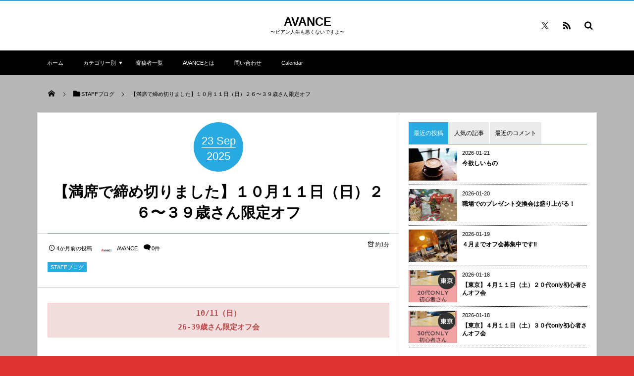

--- FILE ---
content_type: text/html; charset=UTF-8
request_url: http://avance2017.com/post-15177
body_size: 15940
content:
<!DOCTYPE html>
<html dir="ltr" lang="ja" prefix="og: https://ogp.me/ns#"><head prefix="og: http://ogp.me/ns# fb: http://ogp.me/ns/fb# article: http://ogp.me/ns/article#"><meta charset="utf-8" /><meta name="viewport" content="width=device-width,initial-scale=1,minimum-scale=1,user-scalable=yes" /><meta property="og:title" content="【満席で締め切りました】１０月１１日（日）２６〜３９歳さん限定オフ" /><meta property="og:type" content="article" /><meta property="og:url" content="http://avance2017.com/post-15177" /><meta property="og:image" content="http://avance2017.com/wp-content/uploads/2017/07/イベントアイキャッチ２しゅわしゅわ.jpg" /><meta property="og:image:width" content="800" /><meta property="og:image:height" content="533" /><meta property="og:description" content="10/11（日） 26-39歳さん限定オフ会 &nbsp; &nbsp; &nbsp; &nbsp; ２０名満席となり締め切らせていただきました。 &nbsp; お申し込みいただいた方々ありがとうございました。 &nbsp; キャセルが出ましたらブログで再募集させていただきます。 &nbsp; 【その他の最新情報一覧】 【最新オフ会情報】ＡＶＡＮＣＥ 〜ビアンさんたちの真面目な出会いを応援 〜 &nbsp;" /><meta property="og:site_name" content="AVANCE" /><link rel="canonical" href="http://avance2017.com/post-15177" /><title>【満席で締め切りました】１０月１１日（日）２６〜３９歳さん限定オフ | AVANCE</title>
<!-- All in One SEO 4.9.3 - aioseo.com -->
<meta name="description" content="10/11（日） 26-39歳さん限定オフ会 ２０名満" />
<meta name="robots" content="max-snippet:-1, max-image-preview:large, max-video-preview:-1" />
<meta name="author" content="AVANCE"/>
<meta name="google-site-verification" content="ERVNAhHYnQCVmPGjkNL_cFf84w04Yop2i0YKASf_okQ" />
<link rel="canonical" href="http://avance2017.com/post-15177" />
<meta name="generator" content="All in One SEO (AIOSEO) 4.9.3" />
<meta property="og:locale" content="ja_JP" />
<meta property="og:site_name" content="AVANCE" />
<meta property="og:type" content="article" />
<meta property="og:title" content="【満席で締め切りました】１０月１１日（日）２６〜３９歳さん限定オフ | AVANCE" />
<meta property="og:description" content="10/11（日） 26-39歳さん限定オフ会 ２０名満" />
<meta property="og:url" content="http://avance2017.com/post-15177" />
<meta property="og:image" content="http://avance2017.com/wp-content/uploads/2017/07/イベントアイキャッチ２しゅわしゅわ.jpg" />
<meta property="og:image:width" content="800" />
<meta property="og:image:height" content="533" />
<meta property="article:published_time" content="2025-09-23T03:05:33+00:00" />
<meta property="article:modified_time" content="2025-09-21T04:05:35+00:00" />
<meta name="twitter:card" content="summary" />
<meta name="twitter:title" content="【満席で締め切りました】１０月１１日（日）２６〜３９歳さん限定オフ | AVANCE" />
<meta name="twitter:description" content="10/11（日） 26-39歳さん限定オフ会 ２０名満" />
<meta name="twitter:image" content="http://avance2017.com/wp-content/uploads/2017/07/イベントアイキャッチ２しゅわしゅわ.jpg" />
<script type="application/ld+json" class="aioseo-schema">
{"@context":"https:\/\/schema.org","@graph":[{"@type":"Article","@id":"http:\/\/avance2017.com\/post-15177#article","name":"\u3010\u6e80\u5e2d\u3067\u7de0\u3081\u5207\u308a\u307e\u3057\u305f\u3011\uff11\uff10\u6708\uff11\uff11\u65e5\uff08\u65e5\uff09\uff12\uff16\u301c\uff13\uff19\u6b73\u3055\u3093\u9650\u5b9a\u30aa\u30d5 | AVANCE","headline":"\u3010\u6e80\u5e2d\u3067\u7de0\u3081\u5207\u308a\u307e\u3057\u305f\u3011\uff11\uff10\u6708\uff11\uff11\u65e5\uff08\u65e5\uff09\uff12\uff16\u301c\uff13\uff19\u6b73\u3055\u3093\u9650\u5b9a\u30aa\u30d5","author":{"@id":"http:\/\/avance2017.com\/author\/avance#author"},"publisher":{"@id":"http:\/\/avance2017.com\/#organization"},"image":{"@type":"ImageObject","url":"http:\/\/avance2017.com\/wp-content\/uploads\/2017\/07\/\u30a4\u30d9\u30f3\u30c8\u30a2\u30a4\u30ad\u30e3\u30c3\u30c1\uff12\u3057\u3085\u308f\u3057\u3085\u308f.jpg","width":800,"height":533},"datePublished":"2025-09-23T12:05:33+09:00","dateModified":"2025-09-21T13:05:35+09:00","inLanguage":"ja","mainEntityOfPage":{"@id":"http:\/\/avance2017.com\/post-15177#webpage"},"isPartOf":{"@id":"http:\/\/avance2017.com\/post-15177#webpage"},"articleSection":"STAFF\u30d6\u30ed\u30b0"},{"@type":"BreadcrumbList","@id":"http:\/\/avance2017.com\/post-15177#breadcrumblist","itemListElement":[{"@type":"ListItem","@id":"http:\/\/avance2017.com#listItem","position":1,"name":"\u30db\u30fc\u30e0","item":"http:\/\/avance2017.com","nextItem":{"@type":"ListItem","@id":"http:\/\/avance2017.com\/category\/staff%e3%83%96%e3%83%ad%e3%82%b0#listItem","name":"STAFF\u30d6\u30ed\u30b0"}},{"@type":"ListItem","@id":"http:\/\/avance2017.com\/category\/staff%e3%83%96%e3%83%ad%e3%82%b0#listItem","position":2,"name":"STAFF\u30d6\u30ed\u30b0","item":"http:\/\/avance2017.com\/category\/staff%e3%83%96%e3%83%ad%e3%82%b0","nextItem":{"@type":"ListItem","@id":"http:\/\/avance2017.com\/post-15177#listItem","name":"\u3010\u6e80\u5e2d\u3067\u7de0\u3081\u5207\u308a\u307e\u3057\u305f\u3011\uff11\uff10\u6708\uff11\uff11\u65e5\uff08\u65e5\uff09\uff12\uff16\u301c\uff13\uff19\u6b73\u3055\u3093\u9650\u5b9a\u30aa\u30d5"},"previousItem":{"@type":"ListItem","@id":"http:\/\/avance2017.com#listItem","name":"\u30db\u30fc\u30e0"}},{"@type":"ListItem","@id":"http:\/\/avance2017.com\/post-15177#listItem","position":3,"name":"\u3010\u6e80\u5e2d\u3067\u7de0\u3081\u5207\u308a\u307e\u3057\u305f\u3011\uff11\uff10\u6708\uff11\uff11\u65e5\uff08\u65e5\uff09\uff12\uff16\u301c\uff13\uff19\u6b73\u3055\u3093\u9650\u5b9a\u30aa\u30d5","previousItem":{"@type":"ListItem","@id":"http:\/\/avance2017.com\/category\/staff%e3%83%96%e3%83%ad%e3%82%b0#listItem","name":"STAFF\u30d6\u30ed\u30b0"}}]},{"@type":"Organization","@id":"http:\/\/avance2017.com\/#organization","name":"AVANCE","description":"\u301c\u30d3\u30a2\u30f3\u4eba\u751f\u3082\u60aa\u304f\u306a\u3044\u3067\u3059\u3088\u301c","url":"http:\/\/avance2017.com\/"},{"@type":"Person","@id":"http:\/\/avance2017.com\/author\/avance#author","url":"http:\/\/avance2017.com\/author\/avance","name":"AVANCE","image":{"@type":"ImageObject","@id":"http:\/\/avance2017.com\/post-15177#authorImage","url":"https:\/\/secure.gravatar.com\/avatar\/641f505a9159987eac0812e544fec313921bdc64f37e4a6b829cbef15dd9d4bc?s=96&d=mm&r=g","width":96,"height":96,"caption":"AVANCE"}},{"@type":"WebPage","@id":"http:\/\/avance2017.com\/post-15177#webpage","url":"http:\/\/avance2017.com\/post-15177","name":"\u3010\u6e80\u5e2d\u3067\u7de0\u3081\u5207\u308a\u307e\u3057\u305f\u3011\uff11\uff10\u6708\uff11\uff11\u65e5\uff08\u65e5\uff09\uff12\uff16\u301c\uff13\uff19\u6b73\u3055\u3093\u9650\u5b9a\u30aa\u30d5 | AVANCE","description":"10\/11\uff08\u65e5\uff09 26-39\u6b73\u3055\u3093\u9650\u5b9a\u30aa\u30d5\u4f1a \uff12\uff10\u540d\u6e80","inLanguage":"ja","isPartOf":{"@id":"http:\/\/avance2017.com\/#website"},"breadcrumb":{"@id":"http:\/\/avance2017.com\/post-15177#breadcrumblist"},"author":{"@id":"http:\/\/avance2017.com\/author\/avance#author"},"creator":{"@id":"http:\/\/avance2017.com\/author\/avance#author"},"image":{"@type":"ImageObject","url":"http:\/\/avance2017.com\/wp-content\/uploads\/2017\/07\/\u30a4\u30d9\u30f3\u30c8\u30a2\u30a4\u30ad\u30e3\u30c3\u30c1\uff12\u3057\u3085\u308f\u3057\u3085\u308f.jpg","@id":"http:\/\/avance2017.com\/post-15177\/#mainImage","width":800,"height":533},"primaryImageOfPage":{"@id":"http:\/\/avance2017.com\/post-15177#mainImage"},"datePublished":"2025-09-23T12:05:33+09:00","dateModified":"2025-09-21T13:05:35+09:00"},{"@type":"WebSite","@id":"http:\/\/avance2017.com\/#website","url":"http:\/\/avance2017.com\/","name":"AVANCE","description":"\u301c\u30d3\u30a2\u30f3\u4eba\u751f\u3082\u60aa\u304f\u306a\u3044\u3067\u3059\u3088\u301c","inLanguage":"ja","publisher":{"@id":"http:\/\/avance2017.com\/#organization"}}]}
</script>
<!-- All in One SEO -->
<link rel="dns-prefetch" href="//connect.facebook.net" /><link rel="dns-prefetch" href="//secure.gravatar.com" /><link rel="dns-prefetch" href="//api.pinterest.com" /><link rel="dns-prefetch" href="//jsoon.digitiminimi.com" /><link rel="dns-prefetch" href="//b.hatena.ne.jp" /><link rel="dns-prefetch" href="//platform.twitter.com" /><meta http-equiv="Last-Modified" content="日, 21 9月 2025 13:05:35 +0900" /><link rel="pingback" href="http://avance2017.com/xmlrpc.php" /><link rel='dns-prefetch' href='//ajax.googleapis.com' />
<link rel="alternate" type="application/rss+xml" title="AVANCE &raquo; フィード" href="http://avance2017.com/feed" />
<link rel="alternate" type="application/rss+xml" title="AVANCE &raquo; コメントフィード" href="http://avance2017.com/comments/feed" />
<link rel="alternate" type="application/rss+xml" title="AVANCE &raquo; 【満席で締め切りました】１０月１１日（日）２６〜３９歳さん限定オフ のコメントのフィード" href="http://avance2017.com/post-15177/feed" />
<link rel="alternate" title="oEmbed (JSON)" type="application/json+oembed" href="http://avance2017.com/wp-json/oembed/1.0/embed?url=http%3A%2F%2Favance2017.com%2Fpost-15177" />
<link rel="alternate" title="oEmbed (XML)" type="text/xml+oembed" href="http://avance2017.com/wp-json/oembed/1.0/embed?url=http%3A%2F%2Favance2017.com%2Fpost-15177&#038;format=xml" />
<!-- This site uses the Google Analytics by MonsterInsights plugin v9.11.1 - Using Analytics tracking - https://www.monsterinsights.com/ -->
<!-- Note: MonsterInsights is not currently configured on this site. The site owner needs to authenticate with Google Analytics in the MonsterInsights settings panel. -->
<!-- No tracking code set -->
<!-- / Google Analytics by MonsterInsights -->
<style id='wp-img-auto-sizes-contain-inline-css' type='text/css'>
img:is([sizes=auto i],[sizes^="auto," i]){contain-intrinsic-size:3000px 1500px}
/*# sourceURL=wp-img-auto-sizes-contain-inline-css */
</style>
<!-- <link rel='stylesheet' id='wp-block-library-css' href='http://avance2017.com/wp-includes/css/dist/block-library/style.min.css?ver=6.9' type='text/css' media='all' /> -->
<link rel="stylesheet" type="text/css" href="//avance2017.com/wp-content/cache/wpfc-minified/1ylnexot/4bkfk.css" media="all"/>
<style id='global-styles-inline-css' type='text/css'>
:root{--wp--preset--aspect-ratio--square: 1;--wp--preset--aspect-ratio--4-3: 4/3;--wp--preset--aspect-ratio--3-4: 3/4;--wp--preset--aspect-ratio--3-2: 3/2;--wp--preset--aspect-ratio--2-3: 2/3;--wp--preset--aspect-ratio--16-9: 16/9;--wp--preset--aspect-ratio--9-16: 9/16;--wp--preset--color--black: #000000;--wp--preset--color--cyan-bluish-gray: #abb8c3;--wp--preset--color--white: #ffffff;--wp--preset--color--pale-pink: #f78da7;--wp--preset--color--vivid-red: #cf2e2e;--wp--preset--color--luminous-vivid-orange: #ff6900;--wp--preset--color--luminous-vivid-amber: #fcb900;--wp--preset--color--light-green-cyan: #7bdcb5;--wp--preset--color--vivid-green-cyan: #00d084;--wp--preset--color--pale-cyan-blue: #8ed1fc;--wp--preset--color--vivid-cyan-blue: #0693e3;--wp--preset--color--vivid-purple: #9b51e0;--wp--preset--gradient--vivid-cyan-blue-to-vivid-purple: linear-gradient(135deg,rgb(6,147,227) 0%,rgb(155,81,224) 100%);--wp--preset--gradient--light-green-cyan-to-vivid-green-cyan: linear-gradient(135deg,rgb(122,220,180) 0%,rgb(0,208,130) 100%);--wp--preset--gradient--luminous-vivid-amber-to-luminous-vivid-orange: linear-gradient(135deg,rgb(252,185,0) 0%,rgb(255,105,0) 100%);--wp--preset--gradient--luminous-vivid-orange-to-vivid-red: linear-gradient(135deg,rgb(255,105,0) 0%,rgb(207,46,46) 100%);--wp--preset--gradient--very-light-gray-to-cyan-bluish-gray: linear-gradient(135deg,rgb(238,238,238) 0%,rgb(169,184,195) 100%);--wp--preset--gradient--cool-to-warm-spectrum: linear-gradient(135deg,rgb(74,234,220) 0%,rgb(151,120,209) 20%,rgb(207,42,186) 40%,rgb(238,44,130) 60%,rgb(251,105,98) 80%,rgb(254,248,76) 100%);--wp--preset--gradient--blush-light-purple: linear-gradient(135deg,rgb(255,206,236) 0%,rgb(152,150,240) 100%);--wp--preset--gradient--blush-bordeaux: linear-gradient(135deg,rgb(254,205,165) 0%,rgb(254,45,45) 50%,rgb(107,0,62) 100%);--wp--preset--gradient--luminous-dusk: linear-gradient(135deg,rgb(255,203,112) 0%,rgb(199,81,192) 50%,rgb(65,88,208) 100%);--wp--preset--gradient--pale-ocean: linear-gradient(135deg,rgb(255,245,203) 0%,rgb(182,227,212) 50%,rgb(51,167,181) 100%);--wp--preset--gradient--electric-grass: linear-gradient(135deg,rgb(202,248,128) 0%,rgb(113,206,126) 100%);--wp--preset--gradient--midnight: linear-gradient(135deg,rgb(2,3,129) 0%,rgb(40,116,252) 100%);--wp--preset--font-size--small: 13px;--wp--preset--font-size--medium: 20px;--wp--preset--font-size--large: 36px;--wp--preset--font-size--x-large: 42px;--wp--preset--spacing--20: 0.44rem;--wp--preset--spacing--30: 0.67rem;--wp--preset--spacing--40: 1rem;--wp--preset--spacing--50: 1.5rem;--wp--preset--spacing--60: 2.25rem;--wp--preset--spacing--70: 3.38rem;--wp--preset--spacing--80: 5.06rem;--wp--preset--shadow--natural: 6px 6px 9px rgba(0, 0, 0, 0.2);--wp--preset--shadow--deep: 12px 12px 50px rgba(0, 0, 0, 0.4);--wp--preset--shadow--sharp: 6px 6px 0px rgba(0, 0, 0, 0.2);--wp--preset--shadow--outlined: 6px 6px 0px -3px rgb(255, 255, 255), 6px 6px rgb(0, 0, 0);--wp--preset--shadow--crisp: 6px 6px 0px rgb(0, 0, 0);}:where(.is-layout-flex){gap: 0.5em;}:where(.is-layout-grid){gap: 0.5em;}body .is-layout-flex{display: flex;}.is-layout-flex{flex-wrap: wrap;align-items: center;}.is-layout-flex > :is(*, div){margin: 0;}body .is-layout-grid{display: grid;}.is-layout-grid > :is(*, div){margin: 0;}:where(.wp-block-columns.is-layout-flex){gap: 2em;}:where(.wp-block-columns.is-layout-grid){gap: 2em;}:where(.wp-block-post-template.is-layout-flex){gap: 1.25em;}:where(.wp-block-post-template.is-layout-grid){gap: 1.25em;}.has-black-color{color: var(--wp--preset--color--black) !important;}.has-cyan-bluish-gray-color{color: var(--wp--preset--color--cyan-bluish-gray) !important;}.has-white-color{color: var(--wp--preset--color--white) !important;}.has-pale-pink-color{color: var(--wp--preset--color--pale-pink) !important;}.has-vivid-red-color{color: var(--wp--preset--color--vivid-red) !important;}.has-luminous-vivid-orange-color{color: var(--wp--preset--color--luminous-vivid-orange) !important;}.has-luminous-vivid-amber-color{color: var(--wp--preset--color--luminous-vivid-amber) !important;}.has-light-green-cyan-color{color: var(--wp--preset--color--light-green-cyan) !important;}.has-vivid-green-cyan-color{color: var(--wp--preset--color--vivid-green-cyan) !important;}.has-pale-cyan-blue-color{color: var(--wp--preset--color--pale-cyan-blue) !important;}.has-vivid-cyan-blue-color{color: var(--wp--preset--color--vivid-cyan-blue) !important;}.has-vivid-purple-color{color: var(--wp--preset--color--vivid-purple) !important;}.has-black-background-color{background-color: var(--wp--preset--color--black) !important;}.has-cyan-bluish-gray-background-color{background-color: var(--wp--preset--color--cyan-bluish-gray) !important;}.has-white-background-color{background-color: var(--wp--preset--color--white) !important;}.has-pale-pink-background-color{background-color: var(--wp--preset--color--pale-pink) !important;}.has-vivid-red-background-color{background-color: var(--wp--preset--color--vivid-red) !important;}.has-luminous-vivid-orange-background-color{background-color: var(--wp--preset--color--luminous-vivid-orange) !important;}.has-luminous-vivid-amber-background-color{background-color: var(--wp--preset--color--luminous-vivid-amber) !important;}.has-light-green-cyan-background-color{background-color: var(--wp--preset--color--light-green-cyan) !important;}.has-vivid-green-cyan-background-color{background-color: var(--wp--preset--color--vivid-green-cyan) !important;}.has-pale-cyan-blue-background-color{background-color: var(--wp--preset--color--pale-cyan-blue) !important;}.has-vivid-cyan-blue-background-color{background-color: var(--wp--preset--color--vivid-cyan-blue) !important;}.has-vivid-purple-background-color{background-color: var(--wp--preset--color--vivid-purple) !important;}.has-black-border-color{border-color: var(--wp--preset--color--black) !important;}.has-cyan-bluish-gray-border-color{border-color: var(--wp--preset--color--cyan-bluish-gray) !important;}.has-white-border-color{border-color: var(--wp--preset--color--white) !important;}.has-pale-pink-border-color{border-color: var(--wp--preset--color--pale-pink) !important;}.has-vivid-red-border-color{border-color: var(--wp--preset--color--vivid-red) !important;}.has-luminous-vivid-orange-border-color{border-color: var(--wp--preset--color--luminous-vivid-orange) !important;}.has-luminous-vivid-amber-border-color{border-color: var(--wp--preset--color--luminous-vivid-amber) !important;}.has-light-green-cyan-border-color{border-color: var(--wp--preset--color--light-green-cyan) !important;}.has-vivid-green-cyan-border-color{border-color: var(--wp--preset--color--vivid-green-cyan) !important;}.has-pale-cyan-blue-border-color{border-color: var(--wp--preset--color--pale-cyan-blue) !important;}.has-vivid-cyan-blue-border-color{border-color: var(--wp--preset--color--vivid-cyan-blue) !important;}.has-vivid-purple-border-color{border-color: var(--wp--preset--color--vivid-purple) !important;}.has-vivid-cyan-blue-to-vivid-purple-gradient-background{background: var(--wp--preset--gradient--vivid-cyan-blue-to-vivid-purple) !important;}.has-light-green-cyan-to-vivid-green-cyan-gradient-background{background: var(--wp--preset--gradient--light-green-cyan-to-vivid-green-cyan) !important;}.has-luminous-vivid-amber-to-luminous-vivid-orange-gradient-background{background: var(--wp--preset--gradient--luminous-vivid-amber-to-luminous-vivid-orange) !important;}.has-luminous-vivid-orange-to-vivid-red-gradient-background{background: var(--wp--preset--gradient--luminous-vivid-orange-to-vivid-red) !important;}.has-very-light-gray-to-cyan-bluish-gray-gradient-background{background: var(--wp--preset--gradient--very-light-gray-to-cyan-bluish-gray) !important;}.has-cool-to-warm-spectrum-gradient-background{background: var(--wp--preset--gradient--cool-to-warm-spectrum) !important;}.has-blush-light-purple-gradient-background{background: var(--wp--preset--gradient--blush-light-purple) !important;}.has-blush-bordeaux-gradient-background{background: var(--wp--preset--gradient--blush-bordeaux) !important;}.has-luminous-dusk-gradient-background{background: var(--wp--preset--gradient--luminous-dusk) !important;}.has-pale-ocean-gradient-background{background: var(--wp--preset--gradient--pale-ocean) !important;}.has-electric-grass-gradient-background{background: var(--wp--preset--gradient--electric-grass) !important;}.has-midnight-gradient-background{background: var(--wp--preset--gradient--midnight) !important;}.has-small-font-size{font-size: var(--wp--preset--font-size--small) !important;}.has-medium-font-size{font-size: var(--wp--preset--font-size--medium) !important;}.has-large-font-size{font-size: var(--wp--preset--font-size--large) !important;}.has-x-large-font-size{font-size: var(--wp--preset--font-size--x-large) !important;}
/*# sourceURL=global-styles-inline-css */
</style>
<style id='classic-theme-styles-inline-css' type='text/css'>
/*! This file is auto-generated */
.wp-block-button__link{color:#fff;background-color:#32373c;border-radius:9999px;box-shadow:none;text-decoration:none;padding:calc(.667em + 2px) calc(1.333em + 2px);font-size:1.125em}.wp-block-file__button{background:#32373c;color:#fff;text-decoration:none}
/*# sourceURL=/wp-includes/css/classic-themes.min.css */
</style>
<!-- <link rel='stylesheet' id='contact-form-7-css' href='http://avance2017.com/wp-content/plugins/contact-form-7/includes/css/styles.css?ver=6.1.4' type='text/css' media='all' /> -->
<!-- <link rel='stylesheet' id='digipress-css' href='http://avance2017.com/wp-content/themes/dp-magjam/css/style.css?ver=20250606085052' type='text/css' media='all' /> -->
<!-- <link rel='stylesheet' id='wow-css' href='http://avance2017.com/wp-content/themes/dp-magjam/css/animate.css?ver=1.6.1.9' type='text/css' media='all' /> -->
<!-- <link rel='stylesheet' id='dp-visual-css' href='http://avance2017.com/wp-content/uploads/digipress/magjam/css/visual-custom.css?ver=20260118021452' type='text/css' media='all' /> -->
<link rel="stylesheet" type="text/css" href="//avance2017.com/wp-content/cache/wpfc-minified/ke2hdjp8/fand.css" media="all"/>
<script src='//avance2017.com/wp-content/cache/wpfc-minified/8k9zn2vx/8hmae.js' type="text/javascript"></script>
<!-- <script src="http://avance2017.com/wp-includes/js/wp-embed.min.js?ver=6.9" id="wp-embed-js" defer="defer" data-wp-strategy="defer"></script> -->
<script src="https://ajax.googleapis.com/ajax/libs/jquery/3.7.1/jquery.min.js?ver=6.9" id="jquery-js"></script>
<link rel="https://api.w.org/" href="http://avance2017.com/wp-json/" /><link rel="alternate" title="JSON" type="application/json" href="http://avance2017.com/wp-json/wp/v2/posts/15177" /><link rel="EditURI" type="application/rsd+xml" title="RSD" href="http://avance2017.com/xmlrpc.php?rsd" />
<link rel='shortlink' href='http://avance2017.com/?p=15177' />
<style type="text/css" id="custom-background-css">
body.custom-background { background-color: #dd3333; }
</style>
<link rel="icon" href="http://avance2017.com/wp-content/uploads/2017/03/cropped-d160a53f71104dc4e5ed3c300ba3ba79-32x32.png" sizes="32x32" />
<link rel="icon" href="http://avance2017.com/wp-content/uploads/2017/03/cropped-d160a53f71104dc4e5ed3c300ba3ba79-192x192.png" sizes="192x192" />
<link rel="apple-touch-icon" href="http://avance2017.com/wp-content/uploads/2017/03/cropped-d160a53f71104dc4e5ed3c300ba3ba79-180x180.png" />
<meta name="msapplication-TileImage" content="http://avance2017.com/wp-content/uploads/2017/03/cropped-d160a53f71104dc4e5ed3c300ba3ba79-270x270.png" />
<script>j$=jQuery;</script></head><body id="main-body" class="wp-singular post-template-default single single-post postid-15177 single-format-standard custom-background wp-theme-dp-magjam main-body" data-ct-sns-cache="true" data-ct-sns-cache-time="86400000"><header id="header_container" class="header_container">
<div id="header_content" class="header_content clearfix">
<div class="h_group title_center"><h1 class="hd_title_txt wow fadeInRight"><a href="http://avance2017.com/" title="AVANCE">AVANCE</a></h1><h2 class=" wow fadeInRight">〜ビアン人生も悪くないですよ〜</h2></div><div class="dp-widget-header-title title_center">			<div class="textwidget"></div>
</div><div class="hd_misc_div  title_center"><div id="fixed_sns" class=" wow fadeInDown"><ul><li class="tw"><a href="https://twitter.com/avance_tokyo" title="Follow on Twitter" target="_blank" class="icon-twitter"><span>Twitter</span></a></li><li class="rss"><a href="http://avance2017.com/feed" title="Subscribe Feed" target="_blank" class="icon-rss"><span>RSS</span></a></li></ul></div><div id="hd_searchform" class=" wow fadeInDown"><form method="get" id="searchform" action="http://avance2017.com/">
<div class="searchtext_div"><label for="searchtext" class="assistive-text">検索</label>
<input type="text" class="field searchtext" name="s" id="searchtext" placeholder="検索" /></div>
<input type="submit" class="submit searchsubmit" name="submit" value="" />
</form>
</div></div></div><div id="global_menu_wrapper"><div id="global_menu"><nav id="global_menu_nav"><ul id="global_menu_ul" class=""><li id="menu-item-49" class="menu-item menu-item-type-custom menu-item-object-custom"><a href="http://avance.boo.jp/" class="menu-link">ホーム<span class="gnav-bd"></span></a></li>
<li id="menu-item-791" class="menu-item menu-item-type-post_type menu-item-object-page menu-item-has-children"><a href="http://avance2017.com/page-790" class="menu-link">カテゴリー別<span class="gnav-bd"></span></a>
<ul class="sub-menu">
<li id="menu-item-778" class="menu-item menu-item-type-taxonomy menu-item-object-category current-post-ancestor current-menu-parent current-post-parent"><a href="http://avance2017.com/category/staff%e3%83%96%e3%83%ad%e3%82%b0" class="menu-link">STAFFブログ</a></li>
<li id="menu-item-786" class="menu-item menu-item-type-taxonomy menu-item-object-category"><a href="http://avance2017.com/category/%e3%82%a4%e3%83%99%e3%83%b3%e3%83%88%e6%83%85%e5%a0%b1" class="menu-link">イベント情報</a></li>
<li id="menu-item-787" class="menu-item menu-item-type-taxonomy menu-item-object-category"><a href="http://avance2017.com/category/%e6%97%a5%e7%b1%b3%e9%81%a0%e8%b7%9d%e9%9b%a2%e6%81%8b%e6%84%9b" class="menu-link">日米遠距離恋愛 ～まーさんの彼女が帰ってくるまでの1825日～</a></li>
<li id="menu-item-780" class="menu-item menu-item-type-taxonomy menu-item-object-category"><a href="http://avance2017.com/category/%e3%81%a9%e3%81%86%e3%82%84%e3%82%89%e6%9a%97%e3%81%84%e4%ba%ba%e9%96%93%e3%81%bf%e3%81%9f%e3%81%84%e3%80%82" class="menu-link">どうやら暗い人間みたい。</a></li>
<li id="menu-item-781" class="menu-item menu-item-type-taxonomy menu-item-object-category"><a href="http://avance2017.com/category/%e5%a4%9c%e9%96%93%e5%ad%a6%e7%94%9f%ef%bc%88%ef%bc%92%ef%bc%97%e6%ad%b3%ef%bc%89" class="menu-link">夜間学生（２７歳）</a></li>
<li id="menu-item-788" class="menu-item menu-item-type-taxonomy menu-item-object-category"><a href="http://avance2017.com/category/%e8%a6%8f%e6%a0%bc%e5%a4%96%e3%83%8a%e3%83%bc%e3%82%b9%ef%bc%88%e4%bb%ae%ef%bc%89" class="menu-link">規格外ナース（仮）</a></li>
<li id="menu-item-783" class="menu-item menu-item-type-taxonomy menu-item-object-category"><a href="http://avance2017.com/category/%e3%83%9b%e3%83%bc%e3%83%aa%e3%83%bc%e3%82%92%e6%8e%a2%e3%81%9b" class="menu-link">ホーリーを探せ</a></li>
<li id="menu-item-782" class="menu-item menu-item-type-taxonomy menu-item-object-category"><a href="http://avance2017.com/category/%e3%83%93%e3%82%a2%e3%83%b3%e4%bf%9d%e8%82%b2%e5%a3%ab%e3%81%ae%e3%81%b2%e3%81%a8%e3%82%8a%e3%81%94%e3%81%a8" class="menu-link">ビアン保育士のひとりごと</a></li>
<li id="menu-item-779" class="menu-item menu-item-type-taxonomy menu-item-object-category"><a href="http://avance2017.com/category/line%e3%82%b9%e3%82%bf%e3%83%b3%e3%83%97%e9%96%8b%e7%99%ba%e4%b8%ad" class="menu-link">LINEスタンプ開発中</a></li>
<li id="menu-item-784" class="menu-item menu-item-type-taxonomy menu-item-object-category"><a href="http://avance2017.com/category/%e3%83%87%e3%82%a3%e3%82%ba%e3%83%8b%e3%83%bc%e3%81%8c%e5%91%bc%e3%82%93%e3%81%a7%e3%81%84%e3%82%8b" class="menu-link">ディズニーが呼んでいる</a></li>
<li id="menu-item-777" class="menu-item menu-item-type-taxonomy menu-item-object-category"><a href="http://avance2017.com/category/%e3%82%8c%e3%81%9a%e3%81%b3%e3%81%82%e3%82%93%e3%83%8b%e3%83%a5%e3%83%bc%e3%82%b9" class="menu-link">れずびあんニュース</a></li>
</ul>
</li>
<li id="menu-item-355" class="menu-item menu-item-type-post_type menu-item-object-page"><a href="http://avance2017.com/page-354" class="menu-link">寄稿者一覧<span class="gnav-bd"></span></a></li>
<li id="menu-item-351" class="menu-item menu-item-type-post_type menu-item-object-page"><a href="http://avance2017.com/page-350" class="menu-link">AVANCEとは<span class="gnav-bd"></span></a></li>
<li id="menu-item-221" class="menu-item menu-item-type-post_type menu-item-object-page"><a href="http://avance2017.com/page-220" class="menu-link">問い合わせ<span class="gnav-bd"></span></a></li>
<li id="menu-item-12312" class="menu-item menu-item-type-post_type menu-item-object-page"><a href="http://avance2017.com/calendar" class="menu-link">Calendar<span class="gnav-bd"></span></a></li>
</ul></nav></div><div id="expand_float_menu"><i class="icon-spaced-menu"></i></div></div></header><div id="main-wrap" class="main-wrap no-header"><section id="headline-sec"><div id="headline-sec-inner"><nav id="dp_breadcrumb_nav" class="dp_breadcrumb"><ul><li><a href="http://avance2017.com/"><span class="icon-home"></span></a></li><li><a href="http://avance2017.com/category/staff%e3%83%96%e3%83%ad%e3%82%b0"><span class="icon-folder">STAFFブログ</span></a></li><li><a href="http://avance2017.com/post-15177"><span>【満席で締め切りました】１０月１１日（日）２６〜３９歳さん限定オフ</span></a></li></ul></nav></div></section><div id="container" class="dp-container clearfix"><div id="content" class="content two-col right"><article id="post-15177" class="single-article post-15177 post type-post status-publish format-standard has-post-thumbnail category-staff"><header>
<div class="single-date-top wow fadeInDown"><time datetime="2025-09-23T12:05:33+09:00" class="published"><span class="date_day">23</span><span class="date_month_en">Sep</span><span class="date_year">2025</span></time></div><h1 class="entry-title single-title wow fadeInUp"><span>【満席で締め切りました】１０月１１日（日）２６〜３９歳さん限定オフ</span></h1><div class="single_post_meta"><div class="first_row"><span class="meta-date"><time datetime="2025-09-23T12:05:33+09:00" class="published icon-clock">4か月前の投稿</time></span><span class="meta-author vcard"><a href="http://avance2017.com/author/avance" rel="author" title="Show articles of this user." class="fn"><img alt='avatar' src='https://secure.gravatar.com/avatar/641f505a9159987eac0812e544fec313921bdc64f37e4a6b829cbef15dd9d4bc?s=28&#038;d=mm&#038;r=g' srcset='https://secure.gravatar.com/avatar/641f505a9159987eac0812e544fec313921bdc64f37e4a6b829cbef15dd9d4bc?s=56&#038;d=mm&#038;r=g 2x' class='avatar avatar-28 photo' height='28' width='28' loading='lazy' decoding='async'/>AVANCE</a></span><span class="meta-comment-num icon-comment"><a href="http://avance2017.com/post-15177#respond" title="Comment on 【満席で締め切りました】１０月１１日（日）２６〜３９歳さん限定オフ">0件</a></span><span class="time_for_reading icon-alarm">約1分</span><div class="meta-cat"><a href="http://avance2017.com/category/staff%e3%83%96%e3%83%ad%e3%82%b0" rel="tag" class=" cat-color9">STAFFブログ</a></div></div></div></header><div class="entry entry-content"><div class="box-red" style="text-align: center;"><strong><span style="font-family: terminal, monaco, monospace;">10</span></strong><strong><span style="font-family: terminal, monaco, monospace;">/11（日）</span></strong><br />
<strong><span style="font-family: terminal, monaco, monospace;">26-39歳さん限定オフ会</span></strong></div>
<p>&nbsp;</p>
<p>&nbsp;</p>
<p><img fetchpriority="high" decoding="async" class="aligncenter wp-image-57133 size-large" src="http://avance2017.com/wp-content/uploads/2023/06/23-06-11-15-18-02-950_deco-644x483.jpg" alt="" width="644" height="483" srcset="http://avance2017.com/wp-content/uploads/2023/06/23-06-11-15-18-02-950_deco-644x483.jpg 644w, http://avance2017.com/wp-content/uploads/2023/06/23-06-11-15-18-02-950_deco-300x225.jpg 300w, http://avance2017.com/wp-content/uploads/2023/06/23-06-11-15-18-02-950_deco-768x576.jpg 768w, http://avance2017.com/wp-content/uploads/2023/06/23-06-11-15-18-02-950_deco-1536x1152.jpg 1536w, http://avance2017.com/wp-content/uploads/2023/06/23-06-11-15-18-02-950_deco-2048x1536.jpg 2048w, http://avance2017.com/wp-content/uploads/2023/06/23-06-11-15-18-02-950_deco-427x320.jpg 427w, http://avance2017.com/wp-content/uploads/2023/06/23-06-11-15-18-02-950_deco-853x640.jpg 853w" sizes="(max-width: 644px) 100vw, 644px" /></p>
<p>&nbsp;</p>
<p>&nbsp;</p>
<p><span style="font-size: 12pt; color: #ff0000;"><strong>２０名</strong><strong>満席</strong></span>となり締め切らせていただきました。</p>
<p>&nbsp;</p>
<p>お申し込みいただいた方々ありがとうございました。</p>
<p>&nbsp;</p>
<p>キャセルが出ましたらブログで再募集させていただきます。</p>
<p>&nbsp;</p>
<p>【その他の最新情報一覧】</p>
<blockquote class="wp-embedded-content" data-secret="jjzye5A84v"><p><a href="http://avance2017.com/post-1108">【最新オフ会情報】ＡＶＡＮＣＥ 〜ビアンさんたちの真面目な出会いを応援 〜</a></p></blockquote>
<p><iframe class="wp-embedded-content" sandbox="allow-scripts" security="restricted" style="position: absolute; visibility: hidden;" title="&#8220;【最新オフ会情報】ＡＶＡＮＣＥ 〜ビアンさんたちの真面目な出会いを応援 〜&#8221; &#8212; AVANCE" src="http://avance2017.com/post-1108/embed#?secret=OR46mvsGTN#?secret=jjzye5A84v" data-secret="jjzye5A84v" width="600" height="338" frameborder="0" marginwidth="0" marginheight="0" scrolling="no"></iframe></p>
<p>&nbsp;</p>
</div><div id="single-footer-widget" class="widget-content"><div id="text-11" class="dp-widget-content widget-box widget_text slider_fx">			<div class="textwidget"><p><script>
var nend_params = {"media":45434,"site":309929,"spot":1008715,"type":1,"oriented":1};
</script><br />
<script src="https://js1.nend.net/js/nendAdLoader.js"></script></p>
</div>
</div></div><footer class="single_post_meta bottom"><div class="first_row"><div class="loop-share-num ct-shares" data-url="http://avance2017.com/post-15177"><div class="bg-likes ct-fb"><a href="https://www.facebook.com/sharer/sharer.php?u=http%3A%2F%2Favance2017.com%2Fpost-15177&t=%E3%80%90%E6%BA%80%E5%B8%AD%E3%81%A7%E7%B7%A0%E3%82%81%E5%88%87%E3%82%8A%E3%81%BE%E3%81%97%E3%81%9F%E3%80%91%EF%BC%91%EF%BC%90%E6%9C%88%EF%BC%91%EF%BC%91%E6%97%A5%EF%BC%88%E6%97%A5%EF%BC%89%EF%BC%92%EF%BC%96%E3%80%9C%EF%BC%93%EF%BC%99%E6%AD%B3%E3%81%95%E3%82%93%E9%99%90%E5%AE%9A%E3%82%AA%E3%83%95+%7C+AVANCE" target="_blank" rel="nofollow"><i class="share-icon icon-facebook"></i><span class="share-num"></span></a></div><div class="bg-tweets ct-tw"><a href="https://twitter.com/intent/tweet?original_referer=http%3A%2F%2Favance2017.com%2Fpost-15177&url=http%3A%2F%2Favance2017.com%2Fpost-15177&text=%E3%80%90%E6%BA%80%E5%B8%AD%E3%81%A7%E7%B7%A0%E3%82%81%E5%88%87%E3%82%8A%E3%81%BE%E3%81%97%E3%81%9F%E3%80%91%EF%BC%91%EF%BC%90%E6%9C%88%EF%BC%91%EF%BC%91%E6%97%A5%EF%BC%88%E6%97%A5%EF%BC%89%EF%BC%92%EF%BC%96%E3%80%9C%EF%BC%93%EF%BC%99%E6%AD%B3%E3%81%95%E3%82%93%E9%99%90%E5%AE%9A%E3%82%AA%E3%83%95+%7C+AVANCE" target="_blank" rel="nofollow"><i class="share-icon icon-twitter"></i><span class="share-num"></span></a></div></div></div><span class="meta-date"><time datetime="2025-09-23T12:05:33+09:00" class="published icon-clock">4か月前の投稿</time></span><span class="meta-author vcard"><a href="http://avance2017.com/author/avance" rel="author" title="Show articles of this user." class="fn"><img alt='avatar' src='https://secure.gravatar.com/avatar/641f505a9159987eac0812e544fec313921bdc64f37e4a6b829cbef15dd9d4bc?s=28&#038;d=mm&#038;r=g' srcset='https://secure.gravatar.com/avatar/641f505a9159987eac0812e544fec313921bdc64f37e4a6b829cbef15dd9d4bc?s=56&#038;d=mm&#038;r=g 2x' class='avatar avatar-28 photo' height='28' width='28' loading='lazy' decoding='async'/>AVANCE</a></span><span class="icon-edit"><a href="#respond">コメント</a></span><span class="meta-comment-num icon-comment"><a href="http://avance2017.com/post-15177#respond" title="Comment on 【満席で締め切りました】１０月１１日（日）２６〜３９歳さん限定オフ">0件</a></span><div class="meta-cat"><a href="http://avance2017.com/category/staff%e3%83%96%e3%83%ad%e3%82%b0" rel="tag" class=" cat-color9">STAFFブログ</a></div></footer><div itemscope itemtype="http://data-vocabulary.org/Person" class="archive-title-sec author"><h3 class="inside-title wow fadeInLeft"><span>ABOUT THE AUTHOR</span></h3><div class="author_img_div"><a href="http://avance2017.com/author/avance" rel="author" title="Show articles of this user." class="author_img wow fadeInLeft"><img alt='avatar' src='https://secure.gravatar.com/avatar/641f505a9159987eac0812e544fec313921bdc64f37e4a6b829cbef15dd9d4bc?s=240&#038;d=mm&#038;r=g' srcset='https://secure.gravatar.com/avatar/641f505a9159987eac0812e544fec313921bdc64f37e4a6b829cbef15dd9d4bc?s=480&#038;d=mm&#038;r=g 2x' class='avatar avatar-240 photo' height='240' width='240'  itemprop="photo" loading='lazy' decoding='async'/></a><div class="author_roles wow fadeInRight"><span itemprop="name" class="author_name">AVANCE</span></div></div><div class="author_desc wow fadeInUp">毎月様々なオフ会を開催中<br />こちらのサイトでいち早くイベント情報をお伝えさせていただきます</div><div class="dp_related_posts clearfix horizontal two-col"><h3 class="inside-title wow fadeInLeft"><span>RECENT POSTED</span></h3><ul><li class="clearfix wow fadeInUp"><div class="widget-post-thumb"><a href="http://avance2017.com/post-100009" title="【東京】４月１１日（土）２０代only初心者さんオフ会"><img src="http://avance2017.com/wp-content/uploads/2026/01/20-2-250x154.jpg" width="250" height="154" layout="responsive" class="wp-post-image" alt="【東京】４月１１日（土）２０代only初心者さんオフ会" srcset="http://avance2017.com/wp-content/uploads/2026/01/20-2-250x154.jpg 250w, http://avance2017.com/wp-content/uploads/2026/01/20-2-500x308.jpg 500w" /></a></div><div class="rel-pub-date"><time datetime="2026-01-18T10:02:50+09:00">2026-01-18</time></div><div class="meta-cat"><a href="http://avance2017.com/category/%e3%82%a4%e3%83%99%e3%83%b3%e3%83%88%e6%83%85%e5%a0%b1" rel="tag" class="cat-color7">イベント情報</a></div><h4><a href="http://avance2017.com/post-100009" title="【東京】４月１１日（土）２０代only初心者さんオフ会">【東京】４月１１日（土）２０代only初心者さんオフ会</a></h4></li><li class="clearfix wow fadeInUp"><div class="widget-post-thumb"><a href="http://avance2017.com/post-51856" title="【東京】４月１１日（土）３０代only初心者さんオフ会"><img src="http://avance2017.com/wp-content/uploads/2026/01/30-2-250x154.jpg" width="250" height="154" layout="responsive" class="wp-post-image" alt="【東京】４月１１日（土）３０代only初心者さんオフ会" srcset="http://avance2017.com/wp-content/uploads/2026/01/30-2-250x154.jpg 250w, http://avance2017.com/wp-content/uploads/2026/01/30-2-500x308.jpg 500w" /></a></div><div class="rel-pub-date"><time datetime="2026-01-18T10:00:45+09:00">2026-01-18</time></div><div class="meta-cat"><a href="http://avance2017.com/category/%e3%82%a4%e3%83%99%e3%83%b3%e3%83%88%e6%83%85%e5%a0%b1" rel="tag" class="cat-color7">イベント情報</a></div><h4><a href="http://avance2017.com/post-51856" title="【東京】４月１１日（土）３０代only初心者さんオフ会">【東京】４月１１日（土）３０代only初心者さんオフ会</a></h4></li><li class="clearfix wow fadeInUp"><div class="widget-post-thumb"><a href="http://avance2017.com/post-63256" title="１月１７日（土）オフ会ご参加の皆さんへ"><img src="http://avance2017.com/wp-content/uploads/2017/07/イベントアイキャッチ２しゅわしゅわ.jpg" width="231" height="154" layout="responsive" class="wp-post-image" alt="１月１７日（土）オフ会ご参加の皆さんへ" srcset="http://avance2017.com/wp-content/uploads/2017/07/イベントアイキャッチ２しゅわしゅわ.jpg 800w, http://avance2017.com/wp-content/uploads/2017/07/イベントアイキャッチ２しゅわしゅわ-300x200.jpg 300w, http://avance2017.com/wp-content/uploads/2017/07/イベントアイキャッチ２しゅわしゅわ-768x512.jpg 768w, http://avance2017.com/wp-content/uploads/2017/07/イベントアイキャッチ２しゅわしゅわ-644x429.jpg 644w" /></a></div><div class="rel-pub-date"><time datetime="2026-01-05T19:05:06+09:00">2026-01-05</time></div><div class="meta-cat"><a href="http://avance2017.com/category/staff%e3%83%96%e3%83%ad%e3%82%b0" rel="tag" class="cat-color9">STAFFブログ</a></div><h4><a href="http://avance2017.com/post-63256" title="１月１７日（土）オフ会ご参加の皆さんへ">１月１７日（土）オフ会ご参加の皆さんへ</a></h4></li><li class="clearfix wow fadeInUp"><div class="widget-post-thumb"><a href="http://avance2017.com/post-1108" title="【最新オフ会情報】ＡＶＡＮＣＥ 〜ビアンさんたちの真面目な出会いを応援 〜"><img src="http://avance2017.com/wp-content/uploads/2017/03/イベント情報バー冬.jpg" width="231" height="154" layout="responsive" class="wp-post-image" alt="【最新オフ会情報】ＡＶＡＮＣＥ 〜ビアンさんたちの真面目な出会いを応援 〜" srcset="http://avance2017.com/wp-content/uploads/2017/03/イベント情報バー冬.jpg 1000w, http://avance2017.com/wp-content/uploads/2017/03/イベント情報バー冬-300x200.jpg 300w, http://avance2017.com/wp-content/uploads/2017/03/イベント情報バー冬-768x512.jpg 768w, http://avance2017.com/wp-content/uploads/2017/03/イベント情報バー冬-644x430.jpg 644w" /></a></div><div class="rel-pub-date"><time datetime="2026-01-05T15:15:57+09:00">2026-01-05</time></div><div class="meta-cat"><a href="http://avance2017.com/category/%e3%82%a4%e3%83%99%e3%83%b3%e3%83%88%e6%83%85%e5%a0%b1" rel="tag" class="cat-color7">イベント情報</a></div><h4><a href="http://avance2017.com/post-1108" title="【最新オフ会情報】ＡＶＡＮＣＥ 〜ビアンさんたちの真面目な出会いを応援 〜">【最新オフ会情報】ＡＶＡＮＣＥ 〜ビアンさんたちの真面目な出会いを応援 〜</a></h4></li></ul><a href="http://avance2017.com/author/avance" rel="author" title="Show articles of this user." class="more-entry-link"><span>AVANCEの記事一覧</span></a></div></div></article><aside class="dp_related_posts clearfix vertical two-col">
<h3 class="inside-title wow fadeInLeft"><span>YOU MIGHT ALSO LIKE</span></h3>
<ul>
<li class="clearfix wow fadeInUp"><div class="widget-post-thumb"><a href="http://avance2017.com/post-63332" title="今欲しいもの"><img src="http://avance2017.com/wp-content/uploads/2026/01/jonas-jacobsson-RFHFV7lVQBY-unsplash-250x154.jpg" width="250" height="154" layout="responsive" class="wp-post-image" alt="今欲しいもの" srcset="http://avance2017.com/wp-content/uploads/2026/01/jonas-jacobsson-RFHFV7lVQBY-unsplash-250x154.jpg 250w, http://avance2017.com/wp-content/uploads/2026/01/jonas-jacobsson-RFHFV7lVQBY-unsplash-500x308.jpg 500w" /></a></div><div class="rel-pub-date"><time datetime="2026-01-21T12:05:02+09:00">2026-01-21</time></div><div class="meta-cat"><a href="http://avance2017.com/category/staff%e3%83%96%e3%83%ad%e3%82%b0" rel="tag" class=" cat-color9">STAFFブログ</a></div>
<h4><a href="http://avance2017.com/post-63332" title="今欲しいもの">今欲しいもの</a></h4>
</li>
<li class="clearfix wow fadeInUp"><div class="widget-post-thumb"><a href="http://avance2017.com/post-63349" title="職場でのプレゼント交換会は盛り上がる！"><img src="http://avance2017.com/wp-content/uploads/2026/01/S__10780727_0-e1768622974741-250x154.jpg" width="250" height="154" layout="responsive" class="wp-post-image" alt="職場でのプレゼント交換会は盛り上がる！" srcset="http://avance2017.com/wp-content/uploads/2026/01/S__10780727_0-e1768622974741-250x154.jpg 250w, http://avance2017.com/wp-content/uploads/2026/01/S__10780727_0-e1768622974741-500x308.jpg 500w" /></a></div><div class="rel-pub-date"><time datetime="2026-01-20T12:05:46+09:00">2026-01-20</time></div><div class="meta-cat"><a href="http://avance2017.com/category/staff%e3%83%96%e3%83%ad%e3%82%b0" rel="tag" class=" cat-color9">STAFFブログ</a></div>
<h4><a href="http://avance2017.com/post-63349" title="職場でのプレゼント交換会は盛り上がる！">職場でのプレゼント交換会は盛り上がる！</a></h4>
</li>
<li class="clearfix wow fadeInUp"><div class="widget-post-thumb"><a href="http://avance2017.com/post-63364" title="４月までオフ会募集中です‼️"><img src="http://avance2017.com/wp-content/uploads/2022/11/IMG00159_HDR-250x154.jpg" width="250" height="154" layout="responsive" class="wp-post-image" alt="４月までオフ会募集中です‼️" srcset="http://avance2017.com/wp-content/uploads/2022/11/IMG00159_HDR-250x154.jpg 250w, http://avance2017.com/wp-content/uploads/2022/11/IMG00159_HDR-500x308.jpg 500w" /></a></div><div class="rel-pub-date"><time datetime="2026-01-19T20:05:49+09:00">2026-01-19</time></div><div class="meta-cat"><a href="http://avance2017.com/category/staff%e3%83%96%e3%83%ad%e3%82%b0" rel="tag" class=" cat-color9">STAFFブログ</a></div>
<h4><a href="http://avance2017.com/post-63364" title="４月までオフ会募集中です‼️">４月までオフ会募集中です‼️</a></h4>
</li>
<li class="clearfix wow fadeInUp"><div class="widget-post-thumb"><a href="http://avance2017.com/post-100009" title="【東京】４月１１日（土）２０代only初心者さんオフ会"><img src="http://avance2017.com/wp-content/uploads/2026/01/20-2-250x154.jpg" width="250" height="154" layout="responsive" class="wp-post-image" alt="【東京】４月１１日（土）２０代only初心者さんオフ会" srcset="http://avance2017.com/wp-content/uploads/2026/01/20-2-250x154.jpg 250w, http://avance2017.com/wp-content/uploads/2026/01/20-2-500x308.jpg 500w" /></a></div><div class="rel-pub-date"><time datetime="2026-01-18T10:02:50+09:00">2026-01-18</time></div><div class="meta-cat"><a href="http://avance2017.com/category/%e3%82%a4%e3%83%99%e3%83%b3%e3%83%88%e6%83%85%e5%a0%b1" rel="tag" class=" cat-color7">イベント情報</a></div>
<h4><a href="http://avance2017.com/post-100009" title="【東京】４月１１日（土）２０代only初心者さんオフ会">【東京】４月１１日（土）２０代only初心者さんオフ会</a></h4>
</li>
<li class="clearfix wow fadeInUp"><div class="widget-post-thumb"><a href="http://avance2017.com/post-51856" title="【東京】４月１１日（土）３０代only初心者さんオフ会"><img src="http://avance2017.com/wp-content/uploads/2026/01/30-2-250x154.jpg" width="250" height="154" layout="responsive" class="wp-post-image" alt="【東京】４月１１日（土）３０代only初心者さんオフ会" srcset="http://avance2017.com/wp-content/uploads/2026/01/30-2-250x154.jpg 250w, http://avance2017.com/wp-content/uploads/2026/01/30-2-500x308.jpg 500w" /></a></div><div class="rel-pub-date"><time datetime="2026-01-18T10:00:45+09:00">2026-01-18</time></div><div class="meta-cat"><a href="http://avance2017.com/category/%e3%82%a4%e3%83%99%e3%83%b3%e3%83%88%e6%83%85%e5%a0%b1" rel="tag" class=" cat-color7">イベント情報</a></div>
<h4><a href="http://avance2017.com/post-51856" title="【東京】４月１１日（土）３０代only初心者さんオフ会">【東京】４月１１日（土）３０代only初心者さんオフ会</a></h4>
</li>
</ul>
</aside>
<div id="respond" class="comment-respond">
<h3 id="reply-title" class="comment-reply-title"><span>LEAVE A REPLY</span> <small><a rel="nofollow" id="cancel-comment-reply-link" href="/post-15177#respond" style="display:none;"><span>CANCEL REPLY</span></a></small></h3><form action="http://avance2017.com/wp-comments-post.php" method="post" id="commentform" class="comment-form"><div class="pencil"><label for="comment">Comment</label> <span class="required">*</span><div id="comment-comment"><textarea id="comment" name="comment" aria-required="true"></textarea></div></div><div class="user"><label for="author">Name</label> <span class="required">*</span><div id="comment-author"><input id="author" name="author" type="text" value="" size="30"1 /></div></div>
<div class="mail"><label for="email">E-mail</label> <span class="required">*</span> (公開されません)<div id="comment-email"><input id="email" name="email" type="email" value="" size="30"1 /></div></div>
<div class="globe"><label for="url">URL</label><div id="comment-url"><input id="url" name="url" type="url" value="" size="30" /></div></div>
<p><img src="http://avance2017.com/wp-content/siteguard/5107840.png" alt="CAPTCHA"></p><p><label for="siteguard_captcha">上に表示された文字を入力してください。</label><br /><input type="text" name="siteguard_captcha" id="siteguard_captcha" class="input" value="" size="10" aria-required="true" /><input type="hidden" name="siteguard_captcha_prefix" id="siteguard_captcha_prefix" value="5107840" /></p><p class="form-submit"><input name="submit" type="submit" id="submit" class="submit" value="SEND" /> <input type='hidden' name='comment_post_ID' value='15177' id='comment_post_ID' />
<input type='hidden' name='comment_parent' id='comment_parent' value='0' />
</p></form>	</div><!-- #respond -->
<div class="single-nav dp_related_posts vertical two-col"><ul class="clearfix"><li class="left"><div class="widget-post-thumb"><a href="http://avance2017.com/post-62697" title="【オフ会Live】第二部スタートです"><img src="http://avance2017.com/wp-content/uploads/2025/09/S__6447120_0-140x96.jpg" width="140" height="96" layout="responsive" class="wp-post-image" alt="【満席で締め切りました】１０月１１日（日）２６〜３９歳さん限定オフ" srcset="http://avance2017.com/wp-content/uploads/2025/09/S__6447120_0-140x96.jpg 140w, http://avance2017.com/wp-content/uploads/2025/09/S__6447120_0-280x192.jpg 280w" /></a><i class="icon-left-open"></i></div><div class="rel-pub-date">2025-09-21</div><a href="http://avance2017.com/post-62697">【オフ会Live】第二部スタートです</a></li><li class="right"><div class="widget-post-thumb"><a href="http://avance2017.com/post-62694" title="ホテル派？旅館派？ペンション派！！"><img src="http://avance2017.com/wp-content/uploads/2025/09/22405965_s-140x96.jpg" width="140" height="96" layout="responsive" class="wp-post-image" alt="【満席で締め切りました】１０月１１日（日）２６〜３９歳さん限定オフ" srcset="http://avance2017.com/wp-content/uploads/2025/09/22405965_s-140x96.jpg 140w, http://avance2017.com/wp-content/uploads/2025/09/22405965_s-280x192.jpg 280w" /></a><i class="icon-right-open"></i></div><div class="rel-pub-date">2025-09-24</div><a href="http://avance2017.com/post-62694">ホテル派？旅館派？ペンション派！！</a></li></ul></div>	</div><aside id="sidebar" class="sidebar right first">
<div id="dptabwidget-2" class="widget-box dp_tab_widget slider_fx"><div class="dp_tab_widget"><ul class="dp_tab_widget_ul clearfix"><li id="tab_newPost" class="dp_tab_title active_tab">最近の投稿</li><li id="tab_most_viewed" class="dp_tab_title inactive_tab">人気の記事</li><li id="tab_recentComment" class="dp_tab_title inactive_tab">最近のコメント</li></ul><div class="dp_tab_contents"><div id="tab_newPost_content" class="first_tab"><ul class="recent_entries thumb"><li class="clearfix"><div class="widget-post-thumb thumb"><a href="http://avance2017.com/post-63332" rel="bookmark"><img src="http://avance2017.com/wp-content/uploads/2026/01/jonas-jacobsson-RFHFV7lVQBY-unsplash-140x96.jpg" width="140" height="96" layout="responsive" class="wp-post-image" alt="今欲しいもの" srcset="http://avance2017.com/wp-content/uploads/2026/01/jonas-jacobsson-RFHFV7lVQBY-unsplash-140x96.jpg 140w, http://avance2017.com/wp-content/uploads/2026/01/jonas-jacobsson-RFHFV7lVQBY-unsplash-280x192.jpg 280w" /></a></div><div class="excerpt_div"><div class="widget-time"><time datetime="2026-01-21T12:05:02+09:00">2026-01-21</time></div><h4 class="excerpt_title_wid"><a href="http://avance2017.com/post-63332" rel="bookmark">今欲しいもの</a></h4></div></li><li class="clearfix"><div class="widget-post-thumb thumb"><a href="http://avance2017.com/post-63349" rel="bookmark"><img src="http://avance2017.com/wp-content/uploads/2026/01/S__10780727_0-e1768622974741-140x96.jpg" width="140" height="96" layout="responsive" class="wp-post-image" alt="職場でのプレゼント交換会は盛り上がる！" srcset="http://avance2017.com/wp-content/uploads/2026/01/S__10780727_0-e1768622974741-140x96.jpg 140w, http://avance2017.com/wp-content/uploads/2026/01/S__10780727_0-e1768622974741-280x192.jpg 280w" /></a></div><div class="excerpt_div"><div class="widget-time"><time datetime="2026-01-20T12:05:46+09:00">2026-01-20</time></div><h4 class="excerpt_title_wid"><a href="http://avance2017.com/post-63349" rel="bookmark">職場でのプレゼント交換会は盛り上がる！</a></h4></div></li><li class="clearfix"><div class="widget-post-thumb thumb"><a href="http://avance2017.com/post-63364" rel="bookmark"><img src="http://avance2017.com/wp-content/uploads/2022/11/IMG00159_HDR-140x96.jpg" width="140" height="96" layout="responsive" class="wp-post-image" alt="４月までオフ会募集中です‼️" srcset="http://avance2017.com/wp-content/uploads/2022/11/IMG00159_HDR-140x96.jpg 140w, http://avance2017.com/wp-content/uploads/2022/11/IMG00159_HDR-280x192.jpg 280w" /></a></div><div class="excerpt_div"><div class="widget-time"><time datetime="2026-01-19T20:05:49+09:00">2026-01-19</time></div><h4 class="excerpt_title_wid"><a href="http://avance2017.com/post-63364" rel="bookmark">４月までオフ会募集中です‼️</a></h4></div></li><li class="clearfix"><div class="widget-post-thumb thumb"><a href="http://avance2017.com/post-100009" rel="bookmark"><img src="http://avance2017.com/wp-content/uploads/2026/01/20-2-140x96.jpg" width="140" height="96" layout="responsive" class="wp-post-image" alt="【東京】４月１１日（土）２０代only初心者さんオフ会" srcset="http://avance2017.com/wp-content/uploads/2026/01/20-2-140x96.jpg 140w, http://avance2017.com/wp-content/uploads/2026/01/20-2-280x192.jpg 280w" /></a></div><div class="excerpt_div"><div class="widget-time"><time datetime="2026-01-18T10:02:50+09:00">2026-01-18</time></div><h4 class="excerpt_title_wid"><a href="http://avance2017.com/post-100009" rel="bookmark">【東京】４月１１日（土）２０代only初心者さんオフ会</a></h4></div></li><li class="clearfix"><div class="widget-post-thumb thumb"><a href="http://avance2017.com/post-51856" rel="bookmark"><img src="http://avance2017.com/wp-content/uploads/2026/01/30-2-140x96.jpg" width="140" height="96" layout="responsive" class="wp-post-image" alt="【東京】４月１１日（土）３０代only初心者さんオフ会" srcset="http://avance2017.com/wp-content/uploads/2026/01/30-2-140x96.jpg 140w, http://avance2017.com/wp-content/uploads/2026/01/30-2-280x192.jpg 280w" /></a></div><div class="excerpt_div"><div class="widget-time"><time datetime="2026-01-18T10:00:45+09:00">2026-01-18</time></div><h4 class="excerpt_title_wid"><a href="http://avance2017.com/post-51856" rel="bookmark">【東京】４月１１日（土）３０代only初心者さんオフ会</a></h4></div></li></ul></div><div id="tab_most_viewed_content"><ul class="recent_entries thumb"><li class="clearfix has_rank"><div class="widget-post-thumb thumb"><a href="http://avance2017.com/post-1108" rel="bookmark"><img src="http://avance2017.com/wp-content/uploads/2017/03/イベント情報バー冬.jpg" width="140" height="93" layout="responsive" class="wp-post-image" alt="【最新オフ会情報】ＡＶＡＮＣＥ 〜ビアンさんたちの真面目な出会いを応援 〜" srcset="http://avance2017.com/wp-content/uploads/2017/03/イベント情報バー冬.jpg 1000w, http://avance2017.com/wp-content/uploads/2017/03/イベント情報バー冬-300x200.jpg 300w, http://avance2017.com/wp-content/uploads/2017/03/イベント情報バー冬-768x512.jpg 768w, http://avance2017.com/wp-content/uploads/2017/03/イベント情報バー冬-644x430.jpg 644w" /></a></div><div class="excerpt_div"><div class="widget-time"><time datetime="2026-01-05T15:15:57+09:00">2026-01-05</time></div><h4 class="excerpt_title_wid"><a href="http://avance2017.com/post-1108" rel="bookmark">【最新オフ会情報】ＡＶＡＮＣＥ 〜ビアンさんたちの真面目な出会いを応援 〜</a></h4></div><span class="rank_label thumb">1</span></li><li class="clearfix has_rank"><div class="widget-post-thumb thumb"><a href="http://avance2017.com/post-4823" rel="bookmark"><img src="http://avance2017.com/wp-content/uploads/2017/11/IMG_3584.jpg" width="140" height="93" layout="responsive" class="wp-post-image" alt="レズビアンにモテるタイプは？レズビアン８人が赤裸々告白" srcset="http://avance2017.com/wp-content/uploads/2017/11/IMG_3584.jpg 700w, http://avance2017.com/wp-content/uploads/2017/11/IMG_3584-300x200.jpg 300w, http://avance2017.com/wp-content/uploads/2017/11/IMG_3584-644x430.jpg 644w" /></a></div><div class="excerpt_div"><div class="widget-time"><time datetime="2017-07-15T11:20:55+09:00">2017-07-15</time></div><h4 class="excerpt_title_wid"><a href="http://avance2017.com/post-4823" rel="bookmark">レズビアンにモテるタイプは？レズビアン８人が赤裸々告白</a></h4></div><span class="rank_label thumb">2</span></li><li class="clearfix has_rank"><div class="widget-post-thumb thumb"><a href="http://avance2017.com/post-1267" rel="bookmark"><img src="http://avance2017.com/wp-content/uploads/2017/03/IMG_2231.jpg" width="140" height="93" layout="responsive" class="wp-post-image" alt="ビアンさんの”フェム”の定義って？？" srcset="http://avance2017.com/wp-content/uploads/2017/03/IMG_2231.jpg 2048w, http://avance2017.com/wp-content/uploads/2017/03/IMG_2231-300x200.jpg 300w, http://avance2017.com/wp-content/uploads/2017/03/IMG_2231-768x512.jpg 768w, http://avance2017.com/wp-content/uploads/2017/03/IMG_2231-644x429.jpg 644w" /></a></div><div class="excerpt_div"><div class="widget-time"><time datetime="2017-04-08T14:27:12+09:00">2017-04-08</time></div><h4 class="excerpt_title_wid"><a href="http://avance2017.com/post-1267" rel="bookmark">ビアンさんの”フェム”の定義って？？</a></h4></div><span class="rank_label thumb">3</span></li><li class="clearfix has_rank"><div class="widget-post-thumb thumb"><a href="http://avance2017.com/post-1245" rel="bookmark"><img src="http://avance2017.com/wp-content/uploads/2017/03/IMG_6338.jpg" width="140" height="93" layout="responsive" class="wp-post-image" alt="ビアンさんの特徴とは？見分け方は？" srcset="http://avance2017.com/wp-content/uploads/2017/03/IMG_6338.jpg 2048w, http://avance2017.com/wp-content/uploads/2017/03/IMG_6338-300x200.jpg 300w, http://avance2017.com/wp-content/uploads/2017/03/IMG_6338-768x512.jpg 768w, http://avance2017.com/wp-content/uploads/2017/03/IMG_6338-644x429.jpg 644w" /></a></div><div class="excerpt_div"><div class="widget-time"><time datetime="2017-04-04T13:11:40+09:00">2017-04-04</time></div><h4 class="excerpt_title_wid"><a href="http://avance2017.com/post-1245" rel="bookmark">ビアンさんの特徴とは？見分け方は？</a></h4></div><span class="rank_label thumb">4</span></li><li class="clearfix has_rank"><div class="widget-post-thumb thumb"><a href="http://avance2017.com/post-2803" rel="bookmark"><img src="http://avance2017.com/wp-content/uploads/2017/08/IMG_9550.jpg" width="140" height="93" layout="responsive" class="wp-post-image" alt="初めてのエッチは？分からないことだらけ…レズビアン８人のリアル体験談" srcset="http://avance2017.com/wp-content/uploads/2017/08/IMG_9550.jpg 700w, http://avance2017.com/wp-content/uploads/2017/08/IMG_9550-300x200.jpg 300w, http://avance2017.com/wp-content/uploads/2017/08/IMG_9550-644x429.jpg 644w" /></a></div><div class="excerpt_div"><div class="widget-time"><time datetime="2017-06-15T07:17:55+09:00">2017-06-15</time></div><h4 class="excerpt_title_wid"><a href="http://avance2017.com/post-2803" rel="bookmark">初めてのエッチは？分からないことだらけ…レズビアン８人のリアル体験談</a></h4></div><span class="rank_label thumb">5</span></li></ul></div><div id="tab_recentComment_content"><div class="widget widget_recent_comments"> <ul id="recentcomments"><li class="recentcomments"><a href="http://avance2017.com/post-43630#comment-457">【東京】３月１４日（土）フェムさん限定オフ会</a> に <span class="comment-author-link">小灘美結</span> より</li><li class="recentcomments"><a href="http://avance2017.com/post-100008#comment-456">【東京】８月３日（日）第１０回カップルさんオフ会</a> に <span class="comment-author-link">ヒツジ</span> より</li><li class="recentcomments"><a href="http://avance2017.com/post-100013-2#comment-455">【東京】２月１４日（土）４０歳以上＆年上さん好きオフ会</a> に <span class="comment-author-link">the</span> より</li><li class="recentcomments"><a href="http://avance2017.com/post-24758#comment-454">【名古屋】１２月２１日（日）３０代限定オフ会</a> に <span class="comment-author-link">宮崎　小百合</span> より</li><li class="recentcomments"><a href="http://avance2017.com/post-100005#comment-453">【大阪】１２月２０日（土）２０代限定オフ会</a> に <span class="comment-author-link">pp</span> より</li></ul></div></div></div></div></div><div id="search-2" class="widget-box widget_search slider_fx"><form method="get" id="searchform" action="http://avance2017.com/">
<div class="searchtext_div"><label for="searchtext" class="assistive-text">検索</label>
<input type="text" class="field searchtext" name="s" id="searchtext" placeholder="検索" /></div>
<input type="submit" class="submit searchsubmit" name="submit" value="" />
</form>
</div>
<div id="recent-posts-2" class="widget-box widget_recent_entries slider_fx">
<h1 class="dp-widget-title"><span>最近の投稿</span></h1>
<ul>
<li>
<a href="http://avance2017.com/post-63332">今欲しいもの</a>
</li>
<li>
<a href="http://avance2017.com/post-63349">職場でのプレゼント交換会は盛り上がる！</a>
</li>
<li>
<a href="http://avance2017.com/post-63364">４月までオフ会募集中です‼️</a>
</li>
<li>
<a href="http://avance2017.com/post-100009">【東京】４月１１日（土）２０代only初心者さんオフ会</a>
</li>
<li>
<a href="http://avance2017.com/post-51856">【東京】４月１１日（土）３０代only初心者さんオフ会</a>
</li>
</ul>
</div><div id="categories-2" class="widget-box widget_categories slider_fx"><h1 class="dp-widget-title"><span>カテゴリー</span></h1>
<ul>
<li class="cat-item cat-item-11"><a href="http://avance2017.com/category/%e8%a6%8f%e6%a0%bc%e5%a4%96%e3%83%8a%e3%83%bc%e3%82%b9%ef%bc%88%e4%bb%ae%ef%bc%89" >規格外ナース（仮）</a>
</li>
<li class="cat-item cat-item-91"><a href="http://avance2017.com/category/%e7%b5%90%e5%a9%9a%e5%bc%8f%e3%81%be%e3%81%a7%e3%81%ae%e9%81%93%e3%81%ae%e3%82%8a" >結婚式までの道のり</a>
</li>
<li class="cat-item cat-item-1"><a href="http://avance2017.com/category/%e6%9c%aa%e5%88%86%e9%a1%9e" >未分類</a>
</li>
<li class="cat-item cat-item-14"><a href="http://avance2017.com/category/%e6%97%a5%e7%b1%b3%e9%81%a0%e8%b7%9d%e9%9b%a2%e6%81%8b%e6%84%9b" >日米遠距離恋愛 ～まーさんの彼女が帰ってくるまでの1825日～</a>
</li>
<li class="cat-item cat-item-12"><a href="http://avance2017.com/category/%e5%a4%9c%e9%96%93%e5%ad%a6%e7%94%9f%ef%bc%88%ef%bc%92%ef%bc%97%e6%ad%b3%ef%bc%89" >夜間学生（２７歳）</a>
</li>
<li class="cat-item cat-item-8"><a href="http://avance2017.com/category/%e3%82%8c%e3%81%9a%e3%81%b3%e3%81%82%e3%82%93%e3%83%8b%e3%83%a5%e3%83%bc%e3%82%b9" >れずびあんニュース</a>
</li>
<li class="cat-item cat-item-13"><a href="http://avance2017.com/category/%e3%83%9b%e3%83%bc%e3%83%aa%e3%83%bc%e3%82%92%e6%8e%a2%e3%81%9b" >ホーリーを探せ</a>
</li>
<li class="cat-item cat-item-10"><a href="http://avance2017.com/category/%e3%83%93%e3%82%a2%e3%83%b3%e4%bf%9d%e8%82%b2%e5%a3%ab%e3%81%ae%e3%81%b2%e3%81%a8%e3%82%8a%e3%81%94%e3%81%a8" >ビアン保育士のひとりごと</a>
</li>
<li class="cat-item cat-item-16"><a href="http://avance2017.com/category/%e3%81%a9%e3%81%86%e3%82%84%e3%82%89%e6%9a%97%e3%81%84%e4%ba%ba%e9%96%93%e3%81%bf%e3%81%9f%e3%81%84%e3%80%82" >どうやら暗い人間みたい。</a>
</li>
<li class="cat-item cat-item-15"><a href="http://avance2017.com/category/%e3%83%87%e3%82%a3%e3%82%ba%e3%83%8b%e3%83%bc%e3%81%8c%e5%91%bc%e3%82%93%e3%81%a7%e3%81%84%e3%82%8b" >ディズニーが呼んでいる</a>
</li>
<li class="cat-item cat-item-20"><a href="http://avance2017.com/category/%e3%82%aa%e3%83%95%e4%bc%9a%ef%bc%86%e3%82%a4%e3%83%99%e3%83%b3%e3%83%88%e5%a0%b1%e5%91%8a" >オフ会＆イベント報告</a>
</li>
<li class="cat-item cat-item-7"><a href="http://avance2017.com/category/%e3%82%a4%e3%83%99%e3%83%b3%e3%83%88%e6%83%85%e5%a0%b1" >イベント情報</a>
</li>
<li class="cat-item cat-item-22"><a href="http://avance2017.com/category/%e3%82%a4%e3%83%99%e3%83%b3%e3%83%88%e5%a0%b1%e5%91%8a" >イベント報告</a>
</li>
<li class="cat-item cat-item-9 current-cat"><a href="http://avance2017.com/category/staff%e3%83%96%e3%83%ad%e3%82%b0" >STAFFブログ</a>
</li>
<li class="cat-item cat-item-17"><a href="http://avance2017.com/category/line%e3%82%b9%e3%82%bf%e3%83%b3%e3%83%97%e9%96%8b%e7%99%ba%e4%b8%ad" >LINEスタンプ開発中</a>
</li>
</ul>
</div><div id="recent-comments-2" class="widget-box widget_recent_comments slider_fx"><h1 class="dp-widget-title"><span>最近のコメント</span></h1><ul id="recentcomments-2"><li class="recentcomments"><a href="http://avance2017.com/post-43630#comment-457">【東京】３月１４日（土）フェムさん限定オフ会</a> に <span class="comment-author-link">小灘美結</span> より</li><li class="recentcomments"><a href="http://avance2017.com/post-100008#comment-456">【東京】８月３日（日）第１０回カップルさんオフ会</a> に <span class="comment-author-link">ヒツジ</span> より</li><li class="recentcomments"><a href="http://avance2017.com/post-100013-2#comment-455">【東京】２月１４日（土）４０歳以上＆年上さん好きオフ会</a> に <span class="comment-author-link">the</span> より</li><li class="recentcomments"><a href="http://avance2017.com/post-24758#comment-454">【名古屋】１２月２１日（日）３０代限定オフ会</a> に <span class="comment-author-link">宮崎　小百合</span> より</li><li class="recentcomments"><a href="http://avance2017.com/post-100005#comment-453">【大阪】１２月２０日（土）２０代限定オフ会</a> に <span class="comment-author-link">pp</span> より</li></ul></div><div id="archives-2" class="widget-box widget_archive slider_fx"><h1 class="dp-widget-title"><span>アーカイブ</span></h1>
<ul>
<li><a href='http://avance2017.com/2026/01'>2026年1月</a></li>
<li><a href='http://avance2017.com/2025/12'>2025年12月</a></li>
<li><a href='http://avance2017.com/2025/11'>2025年11月</a></li>
<li><a href='http://avance2017.com/2025/10'>2025年10月</a></li>
<li><a href='http://avance2017.com/2025/09'>2025年9月</a></li>
<li><a href='http://avance2017.com/2025/08'>2025年8月</a></li>
<li><a href='http://avance2017.com/2025/07'>2025年7月</a></li>
<li><a href='http://avance2017.com/2025/06'>2025年6月</a></li>
<li><a href='http://avance2017.com/2025/05'>2025年5月</a></li>
<li><a href='http://avance2017.com/2025/04'>2025年4月</a></li>
<li><a href='http://avance2017.com/2025/03'>2025年3月</a></li>
<li><a href='http://avance2017.com/2025/02'>2025年2月</a></li>
<li><a href='http://avance2017.com/2025/01'>2025年1月</a></li>
<li><a href='http://avance2017.com/2024/12'>2024年12月</a></li>
<li><a href='http://avance2017.com/2024/11'>2024年11月</a></li>
<li><a href='http://avance2017.com/2024/10'>2024年10月</a></li>
<li><a href='http://avance2017.com/2024/09'>2024年9月</a></li>
<li><a href='http://avance2017.com/2024/08'>2024年8月</a></li>
<li><a href='http://avance2017.com/2024/07'>2024年7月</a></li>
<li><a href='http://avance2017.com/2024/06'>2024年6月</a></li>
<li><a href='http://avance2017.com/2024/05'>2024年5月</a></li>
<li><a href='http://avance2017.com/2024/04'>2024年4月</a></li>
<li><a href='http://avance2017.com/2024/03'>2024年3月</a></li>
<li><a href='http://avance2017.com/2024/02'>2024年2月</a></li>
<li><a href='http://avance2017.com/2024/01'>2024年1月</a></li>
<li><a href='http://avance2017.com/2023/12'>2023年12月</a></li>
<li><a href='http://avance2017.com/2023/11'>2023年11月</a></li>
<li><a href='http://avance2017.com/2023/10'>2023年10月</a></li>
<li><a href='http://avance2017.com/2023/09'>2023年9月</a></li>
<li><a href='http://avance2017.com/2023/08'>2023年8月</a></li>
<li><a href='http://avance2017.com/2023/07'>2023年7月</a></li>
<li><a href='http://avance2017.com/2023/06'>2023年6月</a></li>
<li><a href='http://avance2017.com/2023/05'>2023年5月</a></li>
<li><a href='http://avance2017.com/2023/04'>2023年4月</a></li>
<li><a href='http://avance2017.com/2023/03'>2023年3月</a></li>
<li><a href='http://avance2017.com/2023/02'>2023年2月</a></li>
<li><a href='http://avance2017.com/2023/01'>2023年1月</a></li>
<li><a href='http://avance2017.com/2022/12'>2022年12月</a></li>
<li><a href='http://avance2017.com/2022/11'>2022年11月</a></li>
<li><a href='http://avance2017.com/2022/10'>2022年10月</a></li>
<li><a href='http://avance2017.com/2022/09'>2022年9月</a></li>
<li><a href='http://avance2017.com/2022/08'>2022年8月</a></li>
<li><a href='http://avance2017.com/2022/07'>2022年7月</a></li>
<li><a href='http://avance2017.com/2022/06'>2022年6月</a></li>
<li><a href='http://avance2017.com/2022/05'>2022年5月</a></li>
<li><a href='http://avance2017.com/2022/04'>2022年4月</a></li>
<li><a href='http://avance2017.com/2022/03'>2022年3月</a></li>
<li><a href='http://avance2017.com/2022/02'>2022年2月</a></li>
<li><a href='http://avance2017.com/2022/01'>2022年1月</a></li>
<li><a href='http://avance2017.com/2021/12'>2021年12月</a></li>
<li><a href='http://avance2017.com/2021/11'>2021年11月</a></li>
<li><a href='http://avance2017.com/2021/10'>2021年10月</a></li>
<li><a href='http://avance2017.com/2021/09'>2021年9月</a></li>
<li><a href='http://avance2017.com/2021/08'>2021年8月</a></li>
<li><a href='http://avance2017.com/2021/07'>2021年7月</a></li>
<li><a href='http://avance2017.com/2021/06'>2021年6月</a></li>
<li><a href='http://avance2017.com/2021/05'>2021年5月</a></li>
<li><a href='http://avance2017.com/2021/04'>2021年4月</a></li>
<li><a href='http://avance2017.com/2021/03'>2021年3月</a></li>
<li><a href='http://avance2017.com/2021/02'>2021年2月</a></li>
<li><a href='http://avance2017.com/2021/01'>2021年1月</a></li>
<li><a href='http://avance2017.com/2020/12'>2020年12月</a></li>
<li><a href='http://avance2017.com/2020/11'>2020年11月</a></li>
<li><a href='http://avance2017.com/2020/10'>2020年10月</a></li>
<li><a href='http://avance2017.com/2020/09'>2020年9月</a></li>
<li><a href='http://avance2017.com/2020/08'>2020年8月</a></li>
<li><a href='http://avance2017.com/2020/07'>2020年7月</a></li>
<li><a href='http://avance2017.com/2020/06'>2020年6月</a></li>
<li><a href='http://avance2017.com/2020/05'>2020年5月</a></li>
<li><a href='http://avance2017.com/2020/04'>2020年4月</a></li>
<li><a href='http://avance2017.com/2020/03'>2020年3月</a></li>
<li><a href='http://avance2017.com/2020/02'>2020年2月</a></li>
<li><a href='http://avance2017.com/2020/01'>2020年1月</a></li>
<li><a href='http://avance2017.com/2019/12'>2019年12月</a></li>
<li><a href='http://avance2017.com/2019/11'>2019年11月</a></li>
<li><a href='http://avance2017.com/2019/10'>2019年10月</a></li>
<li><a href='http://avance2017.com/2019/09'>2019年9月</a></li>
<li><a href='http://avance2017.com/2019/08'>2019年8月</a></li>
<li><a href='http://avance2017.com/2019/07'>2019年7月</a></li>
<li><a href='http://avance2017.com/2019/06'>2019年6月</a></li>
<li><a href='http://avance2017.com/2019/05'>2019年5月</a></li>
<li><a href='http://avance2017.com/2019/04'>2019年4月</a></li>
<li><a href='http://avance2017.com/2019/03'>2019年3月</a></li>
<li><a href='http://avance2017.com/2019/02'>2019年2月</a></li>
<li><a href='http://avance2017.com/2019/01'>2019年1月</a></li>
<li><a href='http://avance2017.com/2018/12'>2018年12月</a></li>
<li><a href='http://avance2017.com/2018/11'>2018年11月</a></li>
<li><a href='http://avance2017.com/2018/10'>2018年10月</a></li>
<li><a href='http://avance2017.com/2018/09'>2018年9月</a></li>
<li><a href='http://avance2017.com/2018/08'>2018年8月</a></li>
<li><a href='http://avance2017.com/2018/07'>2018年7月</a></li>
<li><a href='http://avance2017.com/2018/06'>2018年6月</a></li>
<li><a href='http://avance2017.com/2018/05'>2018年5月</a></li>
<li><a href='http://avance2017.com/2018/04'>2018年4月</a></li>
<li><a href='http://avance2017.com/2018/03'>2018年3月</a></li>
<li><a href='http://avance2017.com/2018/02'>2018年2月</a></li>
<li><a href='http://avance2017.com/2018/01'>2018年1月</a></li>
<li><a href='http://avance2017.com/2017/12'>2017年12月</a></li>
<li><a href='http://avance2017.com/2017/11'>2017年11月</a></li>
<li><a href='http://avance2017.com/2017/10'>2017年10月</a></li>
<li><a href='http://avance2017.com/2017/09'>2017年9月</a></li>
<li><a href='http://avance2017.com/2017/08'>2017年8月</a></li>
<li><a href='http://avance2017.com/2017/07'>2017年7月</a></li>
<li><a href='http://avance2017.com/2017/06'>2017年6月</a></li>
<li><a href='http://avance2017.com/2017/05'>2017年5月</a></li>
<li><a href='http://avance2017.com/2017/04'>2017年4月</a></li>
<li><a href='http://avance2017.com/2017/03'>2017年3月</a></li>
<li><a href='http://avance2017.com/2015/09'>2015年9月</a></li>
<li><a href='http://avance2017.com/2014/09'>2014年9月</a></li>
<li><a href='http://avance2017.com/2009/12'>2009年12月</a></li>
</ul>
</div></aside>
</div></div><footer id="footer"><div id="ft-widget-container">
<div id="ft-widget-content">
<div id="ft-widget-area2" class="ft-widget-area clearfix">
<div id="dpmostviewedpostswidget-2" class="ft-widget-box dp_recent_posts_widget slider_fx"><h1 class="dp-widget-title wow fadeInDown"><span>Most Viewed Posts</span></h1><ul class="recent_entries thumb"><li class="clearfix has_rank"><div class="widget-post-thumb thumb"><a href="http://avance2017.com/post-1108" rel="bookmark"><img src="http://avance2017.com/wp-content/uploads/2017/03/イベント情報バー冬.jpg" width="140" height="93" layout="responsive" class="wp-post-image" alt="【最新オフ会情報】ＡＶＡＮＣＥ 〜ビアンさんたちの真面目な出会いを応援 〜" srcset="http://avance2017.com/wp-content/uploads/2017/03/イベント情報バー冬.jpg 1000w, http://avance2017.com/wp-content/uploads/2017/03/イベント情報バー冬-300x200.jpg 300w, http://avance2017.com/wp-content/uploads/2017/03/イベント情報バー冬-768x512.jpg 768w, http://avance2017.com/wp-content/uploads/2017/03/イベント情報バー冬-644x430.jpg 644w" /></a></div><div class="excerpt_div"><div class="widget-time"><time datetime="2026-01-05T15:15:57+09:00">2026-01-05</time></div><h4 class="excerpt_title_wid"><a href="http://avance2017.com/post-1108" rel="bookmark">【最新オフ会情報】ＡＶＡＮＣＥ 〜ビアンさんたちの真面目な出会いを応援 〜</a></h4></div><span class="rank_label thumb">1</span></li><li class="clearfix has_rank"><div class="widget-post-thumb thumb"><a href="http://avance2017.com/post-4823" rel="bookmark"><img src="http://avance2017.com/wp-content/uploads/2017/11/IMG_3584.jpg" width="140" height="93" layout="responsive" class="wp-post-image" alt="レズビアンにモテるタイプは？レズビアン８人が赤裸々告白" srcset="http://avance2017.com/wp-content/uploads/2017/11/IMG_3584.jpg 700w, http://avance2017.com/wp-content/uploads/2017/11/IMG_3584-300x200.jpg 300w, http://avance2017.com/wp-content/uploads/2017/11/IMG_3584-644x430.jpg 644w" /></a></div><div class="excerpt_div"><div class="widget-time"><time datetime="2017-07-15T11:20:55+09:00">2017-07-15</time></div><h4 class="excerpt_title_wid"><a href="http://avance2017.com/post-4823" rel="bookmark">レズビアンにモテるタイプは？レズビアン８人が赤裸々告白</a></h4></div><span class="rank_label thumb">2</span></li><li class="clearfix has_rank"><div class="widget-post-thumb thumb"><a href="http://avance2017.com/post-1267" rel="bookmark"><img src="http://avance2017.com/wp-content/uploads/2017/03/IMG_2231.jpg" width="140" height="93" layout="responsive" class="wp-post-image" alt="ビアンさんの”フェム”の定義って？？" srcset="http://avance2017.com/wp-content/uploads/2017/03/IMG_2231.jpg 2048w, http://avance2017.com/wp-content/uploads/2017/03/IMG_2231-300x200.jpg 300w, http://avance2017.com/wp-content/uploads/2017/03/IMG_2231-768x512.jpg 768w, http://avance2017.com/wp-content/uploads/2017/03/IMG_2231-644x429.jpg 644w" /></a></div><div class="excerpt_div"><div class="widget-time"><time datetime="2017-04-08T14:27:12+09:00">2017-04-08</time></div><h4 class="excerpt_title_wid"><a href="http://avance2017.com/post-1267" rel="bookmark">ビアンさんの”フェム”の定義って？？</a></h4></div><span class="rank_label thumb">3</span></li><li class="clearfix has_rank"><div class="widget-post-thumb thumb"><a href="http://avance2017.com/post-1245" rel="bookmark"><img src="http://avance2017.com/wp-content/uploads/2017/03/IMG_6338.jpg" width="140" height="93" layout="responsive" class="wp-post-image" alt="ビアンさんの特徴とは？見分け方は？" srcset="http://avance2017.com/wp-content/uploads/2017/03/IMG_6338.jpg 2048w, http://avance2017.com/wp-content/uploads/2017/03/IMG_6338-300x200.jpg 300w, http://avance2017.com/wp-content/uploads/2017/03/IMG_6338-768x512.jpg 768w, http://avance2017.com/wp-content/uploads/2017/03/IMG_6338-644x429.jpg 644w" /></a></div><div class="excerpt_div"><div class="widget-time"><time datetime="2017-04-04T13:11:40+09:00">2017-04-04</time></div><h4 class="excerpt_title_wid"><a href="http://avance2017.com/post-1245" rel="bookmark">ビアンさんの特徴とは？見分け方は？</a></h4></div><span class="rank_label thumb">4</span></li><li class="clearfix has_rank"><div class="widget-post-thumb thumb"><a href="http://avance2017.com/post-2803" rel="bookmark"><img src="http://avance2017.com/wp-content/uploads/2017/08/IMG_9550.jpg" width="140" height="93" layout="responsive" class="wp-post-image" alt="初めてのエッチは？分からないことだらけ…レズビアン８人のリアル体験談" srcset="http://avance2017.com/wp-content/uploads/2017/08/IMG_9550.jpg 700w, http://avance2017.com/wp-content/uploads/2017/08/IMG_9550-300x200.jpg 300w, http://avance2017.com/wp-content/uploads/2017/08/IMG_9550-644x429.jpg 644w" /></a></div><div class="excerpt_div"><div class="widget-time"><time datetime="2017-06-15T07:17:55+09:00">2017-06-15</time></div><h4 class="excerpt_title_wid"><a href="http://avance2017.com/post-2803" rel="bookmark">初めてのエッチは？分からないことだらけ…レズビアン８人のリアル体験談</a></h4></div><span class="rank_label thumb">5</span></li></ul></div></div>
<div id="ft-widget-area3" class="ft-widget-area clearfix">
<div id="calendar-2" class="ft-widget-box widget_calendar slider_fx"><div id="calendar_wrap" class="calendar_wrap"><table id="wp-calendar" class="wp-calendar-table">
<caption>2026年1月</caption>
<thead>
<tr>
<th scope="col" aria-label="日曜日">日</th>
<th scope="col" aria-label="月曜日">月</th>
<th scope="col" aria-label="火曜日">火</th>
<th scope="col" aria-label="水曜日">水</th>
<th scope="col" aria-label="木曜日">木</th>
<th scope="col" aria-label="金曜日">金</th>
<th scope="col" aria-label="土曜日">土</th>
</tr>
</thead>
<tbody>
<tr>
<td colspan="4" class="pad">&nbsp;</td><td><a href="http://avance2017.com/2026/01/01" aria-label="2026年1月1日 に投稿を公開">1</a></td><td><a href="http://avance2017.com/2026/01/02" aria-label="2026年1月2日 に投稿を公開">2</a></td><td><a href="http://avance2017.com/2026/01/03" aria-label="2026年1月3日 に投稿を公開">3</a></td>
</tr>
<tr>
<td><a href="http://avance2017.com/2026/01/04" aria-label="2026年1月4日 に投稿を公開">4</a></td><td><a href="http://avance2017.com/2026/01/05" aria-label="2026年1月5日 に投稿を公開">5</a></td><td><a href="http://avance2017.com/2026/01/06" aria-label="2026年1月6日 に投稿を公開">6</a></td><td><a href="http://avance2017.com/2026/01/07" aria-label="2026年1月7日 に投稿を公開">7</a></td><td><a href="http://avance2017.com/2026/01/08" aria-label="2026年1月8日 に投稿を公開">8</a></td><td><a href="http://avance2017.com/2026/01/09" aria-label="2026年1月9日 に投稿を公開">9</a></td><td><a href="http://avance2017.com/2026/01/10" aria-label="2026年1月10日 に投稿を公開">10</a></td>
</tr>
<tr>
<td><a href="http://avance2017.com/2026/01/11" aria-label="2026年1月11日 に投稿を公開">11</a></td><td><a href="http://avance2017.com/2026/01/12" aria-label="2026年1月12日 に投稿を公開">12</a></td><td><a href="http://avance2017.com/2026/01/13" aria-label="2026年1月13日 に投稿を公開">13</a></td><td><a href="http://avance2017.com/2026/01/14" aria-label="2026年1月14日 に投稿を公開">14</a></td><td><a href="http://avance2017.com/2026/01/15" aria-label="2026年1月15日 に投稿を公開">15</a></td><td><a href="http://avance2017.com/2026/01/16" aria-label="2026年1月16日 に投稿を公開">16</a></td><td><a href="http://avance2017.com/2026/01/17" aria-label="2026年1月17日 に投稿を公開">17</a></td>
</tr>
<tr>
<td><a href="http://avance2017.com/2026/01/18" aria-label="2026年1月18日 に投稿を公開">18</a></td><td><a href="http://avance2017.com/2026/01/19" aria-label="2026年1月19日 に投稿を公開">19</a></td><td><a href="http://avance2017.com/2026/01/20" aria-label="2026年1月20日 に投稿を公開">20</a></td><td id="today"><a href="http://avance2017.com/2026/01/21" aria-label="2026年1月21日 に投稿を公開">21</a></td><td>22</td><td>23</td><td>24</td>
</tr>
<tr>
<td>25</td><td>26</td><td>27</td><td>28</td><td>29</td><td>30</td><td>31</td>
</tr>
</tbody>
</table><nav aria-label="前と次の月" class="wp-calendar-nav">
<span class="wp-calendar-nav-prev"><a href="http://avance2017.com/2025/12">&laquo; 12月</a></span>
<span class="pad">&nbsp;</span>
<span class="wp-calendar-nav-next">&nbsp;</span>
</nav></div></div></div>
<ul id="footer_menu_ul" class="menu"><li id="menu-item-49" class="menu-item menu-item-type-custom menu-item-object-custom"><a href="http://avance.boo.jp/" class="menu-link">ホーム</a></li>
<li id="menu-item-791" class="menu-item menu-item-type-post_type menu-item-object-page menu-item-has-children"><a href="http://avance2017.com/page-790" class="menu-link">カテゴリー別</a></li>
<li id="menu-item-355" class="menu-item menu-item-type-post_type menu-item-object-page"><a href="http://avance2017.com/page-354" class="menu-link">寄稿者一覧</a></li>
<li id="menu-item-351" class="menu-item menu-item-type-post_type menu-item-object-page"><a href="http://avance2017.com/page-350" class="menu-link">AVANCEとは</a></li>
<li id="menu-item-221" class="menu-item menu-item-type-post_type menu-item-object-page"><a href="http://avance2017.com/page-220" class="menu-link">問い合わせ</a></li>
<li id="menu-item-12312" class="menu-item menu-item-type-post_type menu-item-object-page"><a href="http://avance2017.com/calendar" class="menu-link">Calendar</a></li>
</ul></div>
</div>
<div id="footer-bottom"><div id="ft-btm-content">&copy; 2026 <a href="http://avance2017.com/"><small>AVANCE</small></a>
</div></div>
<div class="mb_btn_footer"><i class="icon-spaced-menu"></i></div>
</footer>
<a href="#main-body" id="gototop" class="icon-up-open" title="Return Top"><span>Return Top</span></a><script type="speculationrules">
{"prefetch":[{"source":"document","where":{"and":[{"href_matches":"/*"},{"not":{"href_matches":["/wp-*.php","/wp-admin/*","/wp-content/uploads/*","/wp-content/*","/wp-content/plugins/*","/wp-content/themes/dp-magjam/*","/*\\?(.+)"]}},{"not":{"selector_matches":"a[rel~=\"nofollow\"]"}},{"not":{"selector_matches":".no-prefetch, .no-prefetch a"}}]},"eagerness":"conservative"}]}
</script>
<script>function dp_theme_noactivate_copyright(){return;}</script><script src="http://avance2017.com/wp-includes/js/dist/hooks.min.js?ver=dd5603f07f9220ed27f1" id="wp-hooks-js"></script>
<script src="http://avance2017.com/wp-includes/js/dist/i18n.min.js?ver=c26c3dc7bed366793375" id="wp-i18n-js"></script>
<script id="wp-i18n-js-after">
/* <![CDATA[ */
wp.i18n.setLocaleData( { 'text direction\u0004ltr': [ 'ltr' ] } );
//# sourceURL=wp-i18n-js-after
/* ]]> */
</script>
<script src="http://avance2017.com/wp-content/plugins/contact-form-7/includes/swv/js/index.js?ver=6.1.4" id="swv-js"></script>
<script id="contact-form-7-js-translations">
/* <![CDATA[ */
( function( domain, translations ) {
var localeData = translations.locale_data[ domain ] || translations.locale_data.messages;
localeData[""].domain = domain;
wp.i18n.setLocaleData( localeData, domain );
} )( "contact-form-7", {"translation-revision-date":"2025-11-30 08:12:23+0000","generator":"GlotPress\/4.0.3","domain":"messages","locale_data":{"messages":{"":{"domain":"messages","plural-forms":"nplurals=1; plural=0;","lang":"ja_JP"},"This contact form is placed in the wrong place.":["\u3053\u306e\u30b3\u30f3\u30bf\u30af\u30c8\u30d5\u30a9\u30fc\u30e0\u306f\u9593\u9055\u3063\u305f\u4f4d\u7f6e\u306b\u7f6e\u304b\u308c\u3066\u3044\u307e\u3059\u3002"],"Error:":["\u30a8\u30e9\u30fc:"]}},"comment":{"reference":"includes\/js\/index.js"}} );
//# sourceURL=contact-form-7-js-translations
/* ]]> */
</script>
<script id="contact-form-7-js-before">
/* <![CDATA[ */
var wpcf7 = {
"api": {
"root": "http:\/\/avance2017.com\/wp-json\/",
"namespace": "contact-form-7\/v1"
}
};
//# sourceURL=contact-form-7-js-before
/* ]]> */
</script>
<script src="http://avance2017.com/wp-content/plugins/contact-form-7/includes/js/index.js?ver=6.1.4" id="contact-form-7-js"></script>
<script src="http://avance2017.com/wp-content/themes/dp-magjam/inc/js/wow.min.js?ver=1.6.1.9" id="wow-js"></script>
<script src="http://avance2017.com/wp-content/themes/dp-magjam/inc/js/jquery/jquery.easing.min.js?ver=1.6.1.9" id="easing-js"></script>
<script src="http://avance2017.com/wp-includes/js/imagesloaded.min.js?ver=5.0.0" id="imagesloaded-js"></script>
<script src="http://avance2017.com/wp-content/themes/dp-magjam/inc/js/jquery/jquery.fitvids.min.js?ver=1.6.1.9" id="fitvids-js"></script>
<script src="http://avance2017.com/wp-content/themes/dp-magjam/inc/js/jquery/jquery.sharecount.min.js?ver=1.6.1.9" id="sns-share-count-js"></script>
<script src="http://avance2017.com/wp-content/themes/dp-magjam/inc/js/jquery/jquery.masonry.min.js?ver=1.6.1.9" id="dp-masonry-js"></script>
<script src="http://avance2017.com/wp-content/themes/dp-magjam/inc/js/theme-import.min.js?ver=20250606085052" id="dp-js-js"></script>
<script src="http://avance2017.com/wp-includes/js/comment-reply.min.js?ver=6.9" id="comment-reply-js" async="async" data-wp-strategy="async" fetchpriority="low"></script>
<script>new WOW().init();</script><script>!function(d,s,id){var js,fjs=d.getElementsByTagName(s)[0];if(!d.getElementById(id)){js=d.createElement(s);js.id=id;js.src="//platform.twitter.com/widgets.js";fjs.parentNode.insertBefore(js,fjs);}}(document,"script","twitter-wjs");</script><div id="fb-root"></div><script async defer crossorigin="anonymous" src="https://connect.facebook.net/ja_JP/sdk.js#xfbml=1&version=v12.0&appId=&autoLogAppEvents=1"></script><script>!function(d,s,id){var js,fjs=d.getElementsByTagName(s)[0];if(!d.getElementById(id)){js=d.createElement(s);js.id=id;js.src="//platform.twitter.com/widgets.js";fjs.parentNode.insertBefore(js,fjs);}}(document,"script","twitter-wjs");</script>
</body></html><!-- WP Fastest Cache file was created in 1.372 seconds, on 2026-01-21 @ 8:23 PM --><!-- need to refresh to see cached version -->

--- FILE ---
content_type: text/html; charset=UTF-8
request_url: http://avance2017.com/post-1108/embed
body_size: 5265
content:
<!DOCTYPE html>
<html dir="ltr" lang="ja" prefix="og: https://ogp.me/ns#" class="no-js">
<head>
<title>【最新オフ会情報】ＡＶＡＮＣＥ 〜ビアンさんたちの真面目な出会いを応援 〜 | AVANCE</title>
<meta http-equiv="X-UA-Compatible" content="IE=edge">
<meta name='robots' content='noindex, follow, max-image-preview:large' />
<link rel="canonical" href="http://avance2017.com/post-1108" />
<!-- <link rel='stylesheet' id='wp-embed-template-org-css' href='http://avance2017.com/wp-content/themes/dp-magjam/inc/css/wp-embed-template.css?ver=6.9' type='text/css' media='all' /> -->
<link rel="stylesheet" type="text/css" href="//avance2017.com/wp-content/cache/wpfc-minified/g52cbo09/4bkni.css" media="all"/>
</head>
<body class="wp-singular post-template-default single single-post postid-1108 single-format-standard custom-background wp-theme-dp-magjam">
<div class="wp-embed post-1108 post type-post status-publish format-standard has-post-thumbnail category-7">
<p class="wp-embed-heading">
<a href="http://avance2017.com/post-1108" target="_top">
【最新オフ会情報】ＡＶＡＮＣＥ 〜ビアンさんたちの真面目な出会いを応援 〜			</a>
</p>
<div class="wp-embed-featured-image square">
<a href="http://avance2017.com/post-1108" target="_top">
<img width="300" height="200" src="http://avance2017.com/wp-content/uploads/2017/03/イベント情報バー冬-300x200.jpg" class="attachment-medium size-medium" alt="" decoding="async" fetchpriority="high" srcset="http://avance2017.com/wp-content/uploads/2017/03/イベント情報バー冬-300x200.jpg 300w, http://avance2017.com/wp-content/uploads/2017/03/イベント情報バー冬-768x512.jpg 768w, http://avance2017.com/wp-content/uploads/2017/03/イベント情報バー冬-644x430.jpg 644w, http://avance2017.com/wp-content/uploads/2017/03/イベント情報バー冬.jpg 1000w" sizes="(max-width: 300px) 100vw, 300px" />				</a>
</div>
<div class="wp-embed-excerpt"><p>２０２６年１月１９日更新 （応募数：１４６名） &nbsp; 現在募集中のイベントはこちらからご覧にいただけます。 お一人参加の方が多く、当事者のスタッフがフォローいたしますのでお気軽にご参加ください。 ▼をタップすると月ごとに見ることができます。 ▼1月 　　学生限定(18歳以上)さん 　　アニメ・ゲーム好きさん ▼2月 　　40歳以上&amp;年上好きさん 　　26〜39歳（フェム中性限定） 　　18〜25歳限定 ▼3月 　　フェム &hellip; <a href="http://avance2017.com/post-1108" class="wp-embed-more" target="_top">続きを読む <span class="screen-reader-text">【最新オフ会情報】ＡＶＡＮＣＥ 〜ビアンさんたちの真面目な出会いを応援 〜</span></a></p>
</div>
<div class="wp-embed-footer">
<div class="wp-embed-site-title"><a href="http://avance2017.com" target="_top"><img src="http://avance2017.com/wp-content/uploads/2017/03/cropped-d160a53f71104dc4e5ed3c300ba3ba79-32x32.png" srcset="http://avance2017.com/wp-content/uploads/2017/03/cropped-d160a53f71104dc4e5ed3c300ba3ba79-150x150.png 2x" width="32" height="32" alt="" class="wp-embed-site-icon" /><span>AVANCE</span></a></div>
<div class="wp-embed-meta">
<div class="wp-embed-comments">
<a href="http://avance2017.com/post-1108#comments" target="_top">
<span class="dashicons dashicons-admin-comments"></span>
10 <span class="screen-reader-text">コメント</span>		</a>
</div>
<div class="wp-embed-share">
<button type="button" class="wp-embed-share-dialog-open" aria-label="共有ダイアログを開く">
<span class="dashicons dashicons-share"></span>
</button>
</div>
</div>
</div>
</div>
	<div class="wp-embed-share-dialog hidden" role="dialog" aria-label="共有オプション">
<div class="wp-embed-share-dialog-content">
<div class="wp-embed-share-dialog-text">
<ul class="wp-embed-share-tabs" role="tablist">
<li class="wp-embed-share-tab-button wp-embed-share-tab-button-wordpress" role="presentation">
<button type="button" role="tab" aria-controls="wp-embed-share-tab-wordpress-1108-3618058815" aria-selected="true" tabindex="0">WordPress への埋め込み</button>
</li>
<li class="wp-embed-share-tab-button wp-embed-share-tab-button-html" role="presentation">
<button type="button" role="tab" aria-controls="wp-embed-share-tab-html-1108-3618058815" aria-selected="false" tabindex="-1">HTML での埋め込み</button>
</li>
</ul>
<div id="wp-embed-share-tab-wordpress-1108-3618058815" class="wp-embed-share-tab" role="tabpanel" aria-hidden="false">
<input type="text" value="http://avance2017.com/post-1108" class="wp-embed-share-input" aria-label="URL" aria-describedby="wp-embed-share-description-wordpress-1108-3618058815" tabindex="0" readonly/>
<p class="wp-embed-share-description" id="wp-embed-share-description-wordpress-1108-3618058815">
埋め込むにはこの URL をコピーして WordPress サイトに貼り付けてください					</p>
</div>
<div id="wp-embed-share-tab-html-1108-3618058815" class="wp-embed-share-tab" role="tabpanel" aria-hidden="true">
<textarea class="wp-embed-share-input" aria-label="HTML" aria-describedby="wp-embed-share-description-html-1108-3618058815" tabindex="0" readonly>&lt;blockquote class=&quot;wp-embedded-content&quot; data-secret=&quot;AwByk9pjSi&quot;&gt;&lt;a href=&quot;http://avance2017.com/post-1108&quot;&gt;【最新オフ会情報】ＡＶＡＮＣＥ 〜ビアンさんたちの真面目な出会いを応援 〜&lt;/a&gt;&lt;/blockquote&gt;&lt;iframe sandbox=&quot;allow-scripts&quot; security=&quot;restricted&quot; src=&quot;http://avance2017.com/post-1108/embed#?secret=AwByk9pjSi&quot; width=&quot;600&quot; height=&quot;400&quot; title=&quot;&amp;#8220;【最新オフ会情報】ＡＶＡＮＣＥ 〜ビアンさんたちの真面目な出会いを応援 〜&amp;#8221; &amp;#8212; AVANCE&quot; data-secret=&quot;AwByk9pjSi&quot; frameborder=&quot;0&quot; marginwidth=&quot;0&quot; marginheight=&quot;0&quot; scrolling=&quot;no&quot; class=&quot;wp-embedded-content&quot;&gt;&lt;/iframe&gt;&lt;script type=&quot;text/javascript&quot;&gt;
/* &lt;![CDATA[ */
/*! This file is auto-generated */
!function(d,l){&quot;use strict&quot;;l.querySelector&amp;&amp;d.addEventListener&amp;&amp;&quot;undefined&quot;!=typeof URL&amp;&amp;(d.wp=d.wp||{},d.wp.receiveEmbedMessage||(d.wp.receiveEmbedMessage=function(e){var t=e.data;if((t||t.secret||t.message||t.value)&amp;&amp;!/[^a-zA-Z0-9]/.test(t.secret)){for(var s,r,n,a=l.querySelectorAll(&#039;iframe[data-secret=&quot;&#039;+t.secret+&#039;&quot;]&#039;),o=l.querySelectorAll(&#039;blockquote[data-secret=&quot;&#039;+t.secret+&#039;&quot;]&#039;),c=new RegExp(&quot;^https?:$&quot;,&quot;i&quot;),i=0;i&lt;o.length;i++)o[i].style.display=&quot;none&quot;;for(i=0;i&lt;a.length;i++)s=a[i],e.source===s.contentWindow&amp;&amp;(s.removeAttribute(&quot;style&quot;),&quot;height&quot;===t.message?(1e3&lt;(r=parseInt(t.value,10))?r=1e3:~~r&lt;200&amp;&amp;(r=200),s.height=r):&quot;link&quot;===t.message&amp;&amp;(r=new URL(s.getAttribute(&quot;src&quot;)),n=new URL(t.value),c.test(n.protocol))&amp;&amp;n.host===r.host&amp;&amp;l.activeElement===s&amp;&amp;(d.top.location.href=t.value))}},d.addEventListener(&quot;message&quot;,d.wp.receiveEmbedMessage,!1),l.addEventListener(&quot;DOMContentLoaded&quot;,function(){for(var e,t,s=l.querySelectorAll(&quot;iframe.wp-embedded-content&quot;),r=0;r&lt;s.length;r++)(t=(e=s[r]).getAttribute(&quot;data-secret&quot;))||(t=Math.random().toString(36).substring(2,12),e.src+=&quot;#?secret=&quot;+t,e.setAttribute(&quot;data-secret&quot;,t)),e.contentWindow.postMessage({message:&quot;ready&quot;,secret:t},&quot;*&quot;)},!1)))}(window,document);
//# sourceURL=http://avance2017.com/wp-includes/js/wp-embed.min.js
/* ]]&gt; */
&lt;/script&gt;
</textarea>
<p class="wp-embed-share-description" id="wp-embed-share-description-html-1108-3618058815">
埋め込むにはこのコードをコピーしてサイトに貼り付けてください					</p>
</div>
</div>
<button type="button" class="wp-embed-share-dialog-close" aria-label="共有ダイアログを閉じる">
<span class="dashicons dashicons-no"></span>
</button>
</div>
</div>
<script>
/* <![CDATA[ */
/*! This file is auto-generated */
!function(c,u){"use strict";var r,t,e,a=u.querySelector&&c.addEventListener,f=!1;function b(e,t){c.parent.postMessage({message:e,value:t,secret:r},"*")}function m(){b("height",Math.ceil(u.body.getBoundingClientRect().height))}function n(){if(!f){f=!0;var e,r=u.querySelector(".wp-embed-share-dialog"),t=u.querySelector(".wp-embed-share-dialog-open"),a=u.querySelector(".wp-embed-share-dialog-close"),n=u.querySelectorAll(".wp-embed-share-input"),i=u.querySelectorAll(".wp-embed-share-tab-button button"),s=u.querySelector(".wp-embed-featured-image img");if(n)for(e=0;e<n.length;e++)n[e].addEventListener("click",function(e){e.target.select()});if(t&&t.addEventListener("click",function(){r.className=r.className.replace("hidden",""),u.querySelector('.wp-embed-share-tab-button [aria-selected="true"]').focus()}),a&&a.addEventListener("click",function(){o()}),i)for(e=0;e<i.length;e++)i[e].addEventListener("click",d),i[e].addEventListener("keydown",l);u.addEventListener("keydown",function(e){var t;27===e.keyCode&&-1===r.className.indexOf("hidden")?o():9===e.keyCode&&(e=e,t=u.querySelector('.wp-embed-share-tab-button [aria-selected="true"]'),a!==e.target||e.shiftKey?t===e.target&&e.shiftKey&&(a.focus(),e.preventDefault()):(t.focus(),e.preventDefault()))},!1),c.self!==c.top&&(m(),s&&s.addEventListener("load",m),u.addEventListener("click",function(e){var t=((t=e.target).hasAttribute("href")?t:t.parentElement).getAttribute("href");event.altKey||event.ctrlKey||event.metaKey||event.shiftKey||t&&(b("link",t),e.preventDefault())}))}function o(){r.className+=" hidden",u.querySelector(".wp-embed-share-dialog-open").focus()}function d(e){var t=u.querySelector('.wp-embed-share-tab-button [aria-selected="true"]');t.setAttribute("aria-selected","false"),u.querySelector("#"+t.getAttribute("aria-controls")).setAttribute("aria-hidden","true"),e.target.setAttribute("aria-selected","true"),u.querySelector("#"+e.target.getAttribute("aria-controls")).setAttribute("aria-hidden","false")}function l(e){var t,r=e.target,a=r.parentElement.previousElementSibling,n=r.parentElement.nextElementSibling;if(37===e.keyCode)t=a;else{if(39!==e.keyCode)return!1;t=n}(t="rtl"===u.documentElement.getAttribute("dir")?t===a?n:a:t)&&(e=t.firstElementChild,r.setAttribute("tabindex","-1"),r.setAttribute("aria-selected",!1),u.querySelector("#"+r.getAttribute("aria-controls")).setAttribute("aria-hidden","true"),e.setAttribute("tabindex","0"),e.setAttribute("aria-selected","true"),e.focus(),u.querySelector("#"+e.getAttribute("aria-controls")).setAttribute("aria-hidden","false"))}}a&&(!function e(){c.self===c.top||r||(r=c.location.hash.replace(/.*secret=([\d\w]{10}).*/,"$1"),clearTimeout(t),t=setTimeout(function(){e()},100))}(),u.documentElement.className=u.documentElement.className.replace(/\bno-js\b/,"")+" js",u.addEventListener("DOMContentLoaded",n,!1),c.addEventListener("load",n,!1),c.addEventListener("resize",function(){c.self!==c.top&&(clearTimeout(e),e=setTimeout(m,100))},!1),c.addEventListener("message",function(e){var t=e.data;t&&e.source===c.parent&&(t.secret||t.message)&&t.secret===r&&"ready"===t.message&&m()},!1))}(window,document);
//# sourceURL=http://avance2017.com/wp-includes/js/wp-embed-template.min.js
/* ]]> */
</script>
<script id="wp-emoji-settings" type="application/json">
{"baseUrl":"https://s.w.org/images/core/emoji/17.0.2/72x72/","ext":".png","svgUrl":false,"svgExt":".svg","source":{"concatemoji":"http://avance2017.com/wp-includes/js/wp-emoji-release.min.js?ver=6.9"}}
</script>
<script type="module">
/* <![CDATA[ */
/*! This file is auto-generated */
const a=JSON.parse(document.getElementById("wp-emoji-settings").textContent),o=(window._wpemojiSettings=a,"wpEmojiSettingsSupports"),s=["flag","emoji"];function i(e){try{var t={supportTests:e,timestamp:(new Date).valueOf()};sessionStorage.setItem(o,JSON.stringify(t))}catch(e){}}function c(e,t,n){e.clearRect(0,0,e.canvas.width,e.canvas.height),e.fillText(t,0,0);t=new Uint32Array(e.getImageData(0,0,e.canvas.width,e.canvas.height).data);e.clearRect(0,0,e.canvas.width,e.canvas.height),e.fillText(n,0,0);const a=new Uint32Array(e.getImageData(0,0,e.canvas.width,e.canvas.height).data);return t.every((e,t)=>e===a[t])}function p(e,t){e.clearRect(0,0,e.canvas.width,e.canvas.height),e.fillText(t,0,0);var n=e.getImageData(16,16,1,1);for(let e=0;e<n.data.length;e++)if(0!==n.data[e])return!1;return!0}function u(e,t,n,a){switch(t){case"flag":return n(e,"\ud83c\udff3\ufe0f\u200d\u26a7\ufe0f","\ud83c\udff3\ufe0f\u200b\u26a7\ufe0f")?!1:!n(e,"\ud83c\udde8\ud83c\uddf6","\ud83c\udde8\u200b\ud83c\uddf6")&&!n(e,"\ud83c\udff4\udb40\udc67\udb40\udc62\udb40\udc65\udb40\udc6e\udb40\udc67\udb40\udc7f","\ud83c\udff4\u200b\udb40\udc67\u200b\udb40\udc62\u200b\udb40\udc65\u200b\udb40\udc6e\u200b\udb40\udc67\u200b\udb40\udc7f");case"emoji":return!a(e,"\ud83e\u1fac8")}return!1}function f(e,t,n,a){let r;const o=(r="undefined"!=typeof WorkerGlobalScope&&self instanceof WorkerGlobalScope?new OffscreenCanvas(300,150):document.createElement("canvas")).getContext("2d",{willReadFrequently:!0}),s=(o.textBaseline="top",o.font="600 32px Arial",{});return e.forEach(e=>{s[e]=t(o,e,n,a)}),s}function r(e){var t=document.createElement("script");t.src=e,t.defer=!0,document.head.appendChild(t)}a.supports={everything:!0,everythingExceptFlag:!0},new Promise(t=>{let n=function(){try{var e=JSON.parse(sessionStorage.getItem(o));if("object"==typeof e&&"number"==typeof e.timestamp&&(new Date).valueOf()<e.timestamp+604800&&"object"==typeof e.supportTests)return e.supportTests}catch(e){}return null}();if(!n){if("undefined"!=typeof Worker&&"undefined"!=typeof OffscreenCanvas&&"undefined"!=typeof URL&&URL.createObjectURL&&"undefined"!=typeof Blob)try{var e="postMessage("+f.toString()+"("+[JSON.stringify(s),u.toString(),c.toString(),p.toString()].join(",")+"));",a=new Blob([e],{type:"text/javascript"});const r=new Worker(URL.createObjectURL(a),{name:"wpTestEmojiSupports"});return void(r.onmessage=e=>{i(n=e.data),r.terminate(),t(n)})}catch(e){}i(n=f(s,u,c,p))}t(n)}).then(e=>{for(const n in e)a.supports[n]=e[n],a.supports.everything=a.supports.everything&&a.supports[n],"flag"!==n&&(a.supports.everythingExceptFlag=a.supports.everythingExceptFlag&&a.supports[n]);var t;a.supports.everythingExceptFlag=a.supports.everythingExceptFlag&&!a.supports.flag,a.supports.everything||((t=a.source||{}).concatemoji?r(t.concatemoji):t.wpemoji&&t.twemoji&&(r(t.twemoji),r(t.wpemoji)))});
//# sourceURL=http://avance2017.com/wp-includes/js/wp-emoji-loader.min.js
/* ]]> */
</script>
</body>
</html><!-- WP Fastest Cache file was created in 0.206 seconds, on 2026-01-21 @ 8:23 PM --><!-- need to refresh to see cached version -->